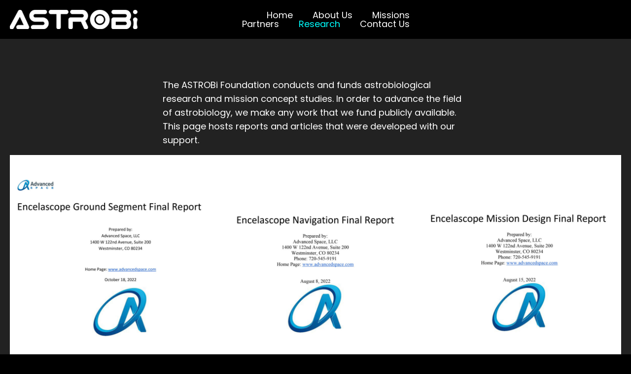

--- FILE ---
content_type: text/html; charset=UTF-8
request_url: https://astrobi.space/research/
body_size: 12213
content:
<!DOCTYPE html>
<html lang="en-US">
<head>
<meta charset="UTF-8" />
<meta name='viewport' content='width=device-width, initial-scale=1.0' />
<meta http-equiv='X-UA-Compatible' content='IE=edge' />
<script>
var gform;gform||(document.addEventListener("gform_main_scripts_loaded",function(){gform.scriptsLoaded=!0}),document.addEventListener("gform/theme/scripts_loaded",function(){gform.themeScriptsLoaded=!0}),window.addEventListener("DOMContentLoaded",function(){gform.domLoaded=!0}),gform={domLoaded:!1,scriptsLoaded:!1,themeScriptsLoaded:!1,isFormEditor:()=>"function"==typeof InitializeEditor,callIfLoaded:function(o){return!(!gform.domLoaded||!gform.scriptsLoaded||!gform.themeScriptsLoaded&&!gform.isFormEditor()||(gform.isFormEditor()&&console.warn("The use of gform.initializeOnLoaded() is deprecated in the form editor context and will be removed in Gravity Forms 3.1."),o(),0))},initializeOnLoaded:function(o){gform.callIfLoaded(o)||(document.addEventListener("gform_main_scripts_loaded",()=>{gform.scriptsLoaded=!0,gform.callIfLoaded(o)}),document.addEventListener("gform/theme/scripts_loaded",()=>{gform.themeScriptsLoaded=!0,gform.callIfLoaded(o)}),window.addEventListener("DOMContentLoaded",()=>{gform.domLoaded=!0,gform.callIfLoaded(o)}))},hooks:{action:{},filter:{}},addAction:function(o,r,e,t){gform.addHook("action",o,r,e,t)},addFilter:function(o,r,e,t){gform.addHook("filter",o,r,e,t)},doAction:function(o){gform.doHook("action",o,arguments)},applyFilters:function(o){return gform.doHook("filter",o,arguments)},removeAction:function(o,r){gform.removeHook("action",o,r)},removeFilter:function(o,r,e){gform.removeHook("filter",o,r,e)},addHook:function(o,r,e,t,n){null==gform.hooks[o][r]&&(gform.hooks[o][r]=[]);var d=gform.hooks[o][r];null==n&&(n=r+"_"+d.length),gform.hooks[o][r].push({tag:n,callable:e,priority:t=null==t?10:t})},doHook:function(r,o,e){var t;if(e=Array.prototype.slice.call(e,1),null!=gform.hooks[r][o]&&((o=gform.hooks[r][o]).sort(function(o,r){return o.priority-r.priority}),o.forEach(function(o){"function"!=typeof(t=o.callable)&&(t=window[t]),"action"==r?t.apply(null,e):e[0]=t.apply(null,e)})),"filter"==r)return e[0]},removeHook:function(o,r,t,n){var e;null!=gform.hooks[o][r]&&(e=(e=gform.hooks[o][r]).filter(function(o,r,e){return!!(null!=n&&n!=o.tag||null!=t&&t!=o.priority)}),gform.hooks[o][r]=e)}});
</script>

<link rel="profile" href="https://gmpg.org/xfn/11" />
<meta name='robots' content='index, follow, max-image-preview:large, max-snippet:-1, max-video-preview:-1' />
	<style>img:is([sizes="auto" i], [sizes^="auto," i]) { contain-intrinsic-size: 3000px 1500px }</style>
	
	<!-- This site is optimized with the Yoast SEO plugin v26.7 - https://yoast.com/wordpress/plugins/seo/ -->
	<title>Research and Mission Studies - The ASTROBi Foundation</title>
	<meta name="description" content="The ASTROBi Foundation conducts and funds astrobiological research and mission concept studies. Get in touch with us today." />
	<link rel="canonical" href="https://astrobi.space/research/" />
	<meta property="og:locale" content="en_US" />
	<meta property="og:type" content="article" />
	<meta property="og:title" content="Research and Mission Studies - The ASTROBi Foundation" />
	<meta property="og:description" content="The ASTROBi Foundation conducts and funds astrobiological research and mission concept studies. Get in touch with us today." />
	<meta property="og:url" content="https://astrobi.space/research/" />
	<meta property="og:site_name" content="ASTROBi Foundation" />
	<meta property="article:modified_time" content="2023-02-14T09:52:10+00:00" />
	<meta property="og:image" content="https://astrobi.space/wp-content/uploads/2022/10/ASTROBi-Ground-Segment-Report-18Oct2022-1-scaled.jpg" />
	<meta name="twitter:card" content="summary_large_image" />
	<meta name="twitter:label1" content="Est. reading time" />
	<meta name="twitter:data1" content="1 minute" />
	<script type="application/ld+json" class="yoast-schema-graph">{"@context":"https://schema.org","@graph":[{"@type":"WebPage","@id":"https://astrobi.space/research/","url":"https://astrobi.space/research/","name":"Research and Mission Studies - The ASTROBi Foundation","isPartOf":{"@id":"https://astrobi.space/#website"},"primaryImageOfPage":{"@id":"https://astrobi.space/research/#primaryimage"},"image":{"@id":"https://astrobi.space/research/#primaryimage"},"thumbnailUrl":"https://astrobi.space/wp-content/uploads/2022/10/ASTROBi-Ground-Segment-Report-18Oct2022-1-scaled.jpg","datePublished":"2022-10-26T06:25:32+00:00","dateModified":"2023-02-14T09:52:10+00:00","description":"The ASTROBi Foundation conducts and funds astrobiological research and mission concept studies. Get in touch with us today.","breadcrumb":{"@id":"https://astrobi.space/research/#breadcrumb"},"inLanguage":"en-US","potentialAction":[{"@type":"ReadAction","target":["https://astrobi.space/research/"]}]},{"@type":"ImageObject","inLanguage":"en-US","@id":"https://astrobi.space/research/#primaryimage","url":"https://astrobi.space/wp-content/uploads/2022/10/ASTROBi-Ground-Segment-Report-18Oct2022-1-scaled.jpg","contentUrl":"https://astrobi.space/wp-content/uploads/2022/10/ASTROBi-Ground-Segment-Report-18Oct2022-1-scaled.jpg"},{"@type":"BreadcrumbList","@id":"https://astrobi.space/research/#breadcrumb","itemListElement":[{"@type":"ListItem","position":1,"name":"Home","item":"https://astrobi.space/"},{"@type":"ListItem","position":2,"name":"Research"}]},{"@type":"WebSite","@id":"https://astrobi.space/#website","url":"https://astrobi.space/","name":"ASTROBi Foundation","description":"Dedicated to advancing the field of astrobiology","potentialAction":[{"@type":"SearchAction","target":{"@type":"EntryPoint","urlTemplate":"https://astrobi.space/?s={search_term_string}"},"query-input":{"@type":"PropertyValueSpecification","valueRequired":true,"valueName":"search_term_string"}}],"inLanguage":"en-US"}]}</script>
	<!-- / Yoast SEO plugin. -->


<link rel='dns-prefetch' href='//fonts.googleapis.com' />
<link href='https://fonts.gstatic.com' crossorigin rel='preconnect' />
<link rel="alternate" type="application/rss+xml" title="ASTROBi Foundation &raquo; Feed" href="https://astrobi.space/feed/" />
<link rel="alternate" type="application/rss+xml" title="ASTROBi Foundation &raquo; Comments Feed" href="https://astrobi.space/comments/feed/" />
<link rel="preload" href="https://astrobi.space/wp-content/plugins/bb-plugin/fonts/fontawesome/5.15.4/webfonts/fa-solid-900.woff2" as="font" type="font/woff2" crossorigin="anonymous">
<link rel="preload" href="https://astrobi.space/wp-content/plugins/bb-plugin/fonts/fontawesome/5.15.4/webfonts/fa-regular-400.woff2" as="font" type="font/woff2" crossorigin="anonymous">
		<style>
			.lazyload,
			.lazyloading {
				max-width: 100%;
			}
		</style>
		<script>
window._wpemojiSettings = {"baseUrl":"https:\/\/s.w.org\/images\/core\/emoji\/16.0.1\/72x72\/","ext":".png","svgUrl":"https:\/\/s.w.org\/images\/core\/emoji\/16.0.1\/svg\/","svgExt":".svg","source":{"concatemoji":"https:\/\/astrobi.space\/wp-includes\/js\/wp-emoji-release.min.js?ver=6.8.3"}};
/*! This file is auto-generated */
!function(s,n){var o,i,e;function c(e){try{var t={supportTests:e,timestamp:(new Date).valueOf()};sessionStorage.setItem(o,JSON.stringify(t))}catch(e){}}function p(e,t,n){e.clearRect(0,0,e.canvas.width,e.canvas.height),e.fillText(t,0,0);var t=new Uint32Array(e.getImageData(0,0,e.canvas.width,e.canvas.height).data),a=(e.clearRect(0,0,e.canvas.width,e.canvas.height),e.fillText(n,0,0),new Uint32Array(e.getImageData(0,0,e.canvas.width,e.canvas.height).data));return t.every(function(e,t){return e===a[t]})}function u(e,t){e.clearRect(0,0,e.canvas.width,e.canvas.height),e.fillText(t,0,0);for(var n=e.getImageData(16,16,1,1),a=0;a<n.data.length;a++)if(0!==n.data[a])return!1;return!0}function f(e,t,n,a){switch(t){case"flag":return n(e,"\ud83c\udff3\ufe0f\u200d\u26a7\ufe0f","\ud83c\udff3\ufe0f\u200b\u26a7\ufe0f")?!1:!n(e,"\ud83c\udde8\ud83c\uddf6","\ud83c\udde8\u200b\ud83c\uddf6")&&!n(e,"\ud83c\udff4\udb40\udc67\udb40\udc62\udb40\udc65\udb40\udc6e\udb40\udc67\udb40\udc7f","\ud83c\udff4\u200b\udb40\udc67\u200b\udb40\udc62\u200b\udb40\udc65\u200b\udb40\udc6e\u200b\udb40\udc67\u200b\udb40\udc7f");case"emoji":return!a(e,"\ud83e\udedf")}return!1}function g(e,t,n,a){var r="undefined"!=typeof WorkerGlobalScope&&self instanceof WorkerGlobalScope?new OffscreenCanvas(300,150):s.createElement("canvas"),o=r.getContext("2d",{willReadFrequently:!0}),i=(o.textBaseline="top",o.font="600 32px Arial",{});return e.forEach(function(e){i[e]=t(o,e,n,a)}),i}function t(e){var t=s.createElement("script");t.src=e,t.defer=!0,s.head.appendChild(t)}"undefined"!=typeof Promise&&(o="wpEmojiSettingsSupports",i=["flag","emoji"],n.supports={everything:!0,everythingExceptFlag:!0},e=new Promise(function(e){s.addEventListener("DOMContentLoaded",e,{once:!0})}),new Promise(function(t){var n=function(){try{var e=JSON.parse(sessionStorage.getItem(o));if("object"==typeof e&&"number"==typeof e.timestamp&&(new Date).valueOf()<e.timestamp+604800&&"object"==typeof e.supportTests)return e.supportTests}catch(e){}return null}();if(!n){if("undefined"!=typeof Worker&&"undefined"!=typeof OffscreenCanvas&&"undefined"!=typeof URL&&URL.createObjectURL&&"undefined"!=typeof Blob)try{var e="postMessage("+g.toString()+"("+[JSON.stringify(i),f.toString(),p.toString(),u.toString()].join(",")+"));",a=new Blob([e],{type:"text/javascript"}),r=new Worker(URL.createObjectURL(a),{name:"wpTestEmojiSupports"});return void(r.onmessage=function(e){c(n=e.data),r.terminate(),t(n)})}catch(e){}c(n=g(i,f,p,u))}t(n)}).then(function(e){for(var t in e)n.supports[t]=e[t],n.supports.everything=n.supports.everything&&n.supports[t],"flag"!==t&&(n.supports.everythingExceptFlag=n.supports.everythingExceptFlag&&n.supports[t]);n.supports.everythingExceptFlag=n.supports.everythingExceptFlag&&!n.supports.flag,n.DOMReady=!1,n.readyCallback=function(){n.DOMReady=!0}}).then(function(){return e}).then(function(){var e;n.supports.everything||(n.readyCallback(),(e=n.source||{}).concatemoji?t(e.concatemoji):e.wpemoji&&e.twemoji&&(t(e.twemoji),t(e.wpemoji)))}))}((window,document),window._wpemojiSettings);
</script>
<style id='wp-emoji-styles-inline-css'>

	img.wp-smiley, img.emoji {
		display: inline !important;
		border: none !important;
		box-shadow: none !important;
		height: 1em !important;
		width: 1em !important;
		margin: 0 0.07em !important;
		vertical-align: -0.1em !important;
		background: none !important;
		padding: 0 !important;
	}
</style>
<link rel='stylesheet' id='wp-block-library-css' href='https://astrobi.space/wp-includes/css/dist/block-library/style.min.css?ver=6.8.3' media='all' />
<style id='wp-block-library-theme-inline-css'>
.wp-block-audio :where(figcaption){color:#555;font-size:13px;text-align:center}.is-dark-theme .wp-block-audio :where(figcaption){color:#ffffffa6}.wp-block-audio{margin:0 0 1em}.wp-block-code{border:1px solid #ccc;border-radius:4px;font-family:Menlo,Consolas,monaco,monospace;padding:.8em 1em}.wp-block-embed :where(figcaption){color:#555;font-size:13px;text-align:center}.is-dark-theme .wp-block-embed :where(figcaption){color:#ffffffa6}.wp-block-embed{margin:0 0 1em}.blocks-gallery-caption{color:#555;font-size:13px;text-align:center}.is-dark-theme .blocks-gallery-caption{color:#ffffffa6}:root :where(.wp-block-image figcaption){color:#555;font-size:13px;text-align:center}.is-dark-theme :root :where(.wp-block-image figcaption){color:#ffffffa6}.wp-block-image{margin:0 0 1em}.wp-block-pullquote{border-bottom:4px solid;border-top:4px solid;color:currentColor;margin-bottom:1.75em}.wp-block-pullquote cite,.wp-block-pullquote footer,.wp-block-pullquote__citation{color:currentColor;font-size:.8125em;font-style:normal;text-transform:uppercase}.wp-block-quote{border-left:.25em solid;margin:0 0 1.75em;padding-left:1em}.wp-block-quote cite,.wp-block-quote footer{color:currentColor;font-size:.8125em;font-style:normal;position:relative}.wp-block-quote:where(.has-text-align-right){border-left:none;border-right:.25em solid;padding-left:0;padding-right:1em}.wp-block-quote:where(.has-text-align-center){border:none;padding-left:0}.wp-block-quote.is-large,.wp-block-quote.is-style-large,.wp-block-quote:where(.is-style-plain){border:none}.wp-block-search .wp-block-search__label{font-weight:700}.wp-block-search__button{border:1px solid #ccc;padding:.375em .625em}:where(.wp-block-group.has-background){padding:1.25em 2.375em}.wp-block-separator.has-css-opacity{opacity:.4}.wp-block-separator{border:none;border-bottom:2px solid;margin-left:auto;margin-right:auto}.wp-block-separator.has-alpha-channel-opacity{opacity:1}.wp-block-separator:not(.is-style-wide):not(.is-style-dots){width:100px}.wp-block-separator.has-background:not(.is-style-dots){border-bottom:none;height:1px}.wp-block-separator.has-background:not(.is-style-wide):not(.is-style-dots){height:2px}.wp-block-table{margin:0 0 1em}.wp-block-table td,.wp-block-table th{word-break:normal}.wp-block-table :where(figcaption){color:#555;font-size:13px;text-align:center}.is-dark-theme .wp-block-table :where(figcaption){color:#ffffffa6}.wp-block-video :where(figcaption){color:#555;font-size:13px;text-align:center}.is-dark-theme .wp-block-video :where(figcaption){color:#ffffffa6}.wp-block-video{margin:0 0 1em}:root :where(.wp-block-template-part.has-background){margin-bottom:0;margin-top:0;padding:1.25em 2.375em}
</style>
<style id='classic-theme-styles-inline-css'>
/*! This file is auto-generated */
.wp-block-button__link{color:#fff;background-color:#32373c;border-radius:9999px;box-shadow:none;text-decoration:none;padding:calc(.667em + 2px) calc(1.333em + 2px);font-size:1.125em}.wp-block-file__button{background:#32373c;color:#fff;text-decoration:none}
</style>
<style id='global-styles-inline-css'>
:root{--wp--preset--aspect-ratio--square: 1;--wp--preset--aspect-ratio--4-3: 4/3;--wp--preset--aspect-ratio--3-4: 3/4;--wp--preset--aspect-ratio--3-2: 3/2;--wp--preset--aspect-ratio--2-3: 2/3;--wp--preset--aspect-ratio--16-9: 16/9;--wp--preset--aspect-ratio--9-16: 9/16;--wp--preset--color--black: #000000;--wp--preset--color--cyan-bluish-gray: #abb8c3;--wp--preset--color--white: #ffffff;--wp--preset--color--pale-pink: #f78da7;--wp--preset--color--vivid-red: #cf2e2e;--wp--preset--color--luminous-vivid-orange: #ff6900;--wp--preset--color--luminous-vivid-amber: #fcb900;--wp--preset--color--light-green-cyan: #7bdcb5;--wp--preset--color--vivid-green-cyan: #00d084;--wp--preset--color--pale-cyan-blue: #8ed1fc;--wp--preset--color--vivid-cyan-blue: #0693e3;--wp--preset--color--vivid-purple: #9b51e0;--wp--preset--color--fl-heading-text: #ffffff;--wp--preset--color--fl-body-bg: #000000;--wp--preset--color--fl-body-text: #ffffff;--wp--preset--color--fl-accent: #afafaf;--wp--preset--color--fl-accent-hover: #00ffff;--wp--preset--color--fl-topbar-bg: #ffffff;--wp--preset--color--fl-topbar-text: #000000;--wp--preset--color--fl-topbar-link: #428bca;--wp--preset--color--fl-topbar-hover: #428bca;--wp--preset--color--fl-header-bg: #ffffff;--wp--preset--color--fl-header-text: #000000;--wp--preset--color--fl-header-link: #428bca;--wp--preset--color--fl-header-hover: #428bca;--wp--preset--color--fl-nav-bg: #ffffff;--wp--preset--color--fl-nav-link: #428bca;--wp--preset--color--fl-nav-hover: #428bca;--wp--preset--color--fl-content-bg: #ffffff;--wp--preset--color--fl-footer-widgets-bg: #ffffff;--wp--preset--color--fl-footer-widgets-text: #000000;--wp--preset--color--fl-footer-widgets-link: #428bca;--wp--preset--color--fl-footer-widgets-hover: #428bca;--wp--preset--color--fl-footer-bg: #ffffff;--wp--preset--color--fl-footer-text: #000000;--wp--preset--color--fl-footer-link: #428bca;--wp--preset--color--fl-footer-hover: #428bca;--wp--preset--gradient--vivid-cyan-blue-to-vivid-purple: linear-gradient(135deg,rgba(6,147,227,1) 0%,rgb(155,81,224) 100%);--wp--preset--gradient--light-green-cyan-to-vivid-green-cyan: linear-gradient(135deg,rgb(122,220,180) 0%,rgb(0,208,130) 100%);--wp--preset--gradient--luminous-vivid-amber-to-luminous-vivid-orange: linear-gradient(135deg,rgba(252,185,0,1) 0%,rgba(255,105,0,1) 100%);--wp--preset--gradient--luminous-vivid-orange-to-vivid-red: linear-gradient(135deg,rgba(255,105,0,1) 0%,rgb(207,46,46) 100%);--wp--preset--gradient--very-light-gray-to-cyan-bluish-gray: linear-gradient(135deg,rgb(238,238,238) 0%,rgb(169,184,195) 100%);--wp--preset--gradient--cool-to-warm-spectrum: linear-gradient(135deg,rgb(74,234,220) 0%,rgb(151,120,209) 20%,rgb(207,42,186) 40%,rgb(238,44,130) 60%,rgb(251,105,98) 80%,rgb(254,248,76) 100%);--wp--preset--gradient--blush-light-purple: linear-gradient(135deg,rgb(255,206,236) 0%,rgb(152,150,240) 100%);--wp--preset--gradient--blush-bordeaux: linear-gradient(135deg,rgb(254,205,165) 0%,rgb(254,45,45) 50%,rgb(107,0,62) 100%);--wp--preset--gradient--luminous-dusk: linear-gradient(135deg,rgb(255,203,112) 0%,rgb(199,81,192) 50%,rgb(65,88,208) 100%);--wp--preset--gradient--pale-ocean: linear-gradient(135deg,rgb(255,245,203) 0%,rgb(182,227,212) 50%,rgb(51,167,181) 100%);--wp--preset--gradient--electric-grass: linear-gradient(135deg,rgb(202,248,128) 0%,rgb(113,206,126) 100%);--wp--preset--gradient--midnight: linear-gradient(135deg,rgb(2,3,129) 0%,rgb(40,116,252) 100%);--wp--preset--font-size--small: 13px;--wp--preset--font-size--medium: 20px;--wp--preset--font-size--large: 36px;--wp--preset--font-size--x-large: 42px;--wp--preset--spacing--20: 0.44rem;--wp--preset--spacing--30: 0.67rem;--wp--preset--spacing--40: 1rem;--wp--preset--spacing--50: 1.5rem;--wp--preset--spacing--60: 2.25rem;--wp--preset--spacing--70: 3.38rem;--wp--preset--spacing--80: 5.06rem;--wp--preset--shadow--natural: 6px 6px 9px rgba(0, 0, 0, 0.2);--wp--preset--shadow--deep: 12px 12px 50px rgba(0, 0, 0, 0.4);--wp--preset--shadow--sharp: 6px 6px 0px rgba(0, 0, 0, 0.2);--wp--preset--shadow--outlined: 6px 6px 0px -3px rgba(255, 255, 255, 1), 6px 6px rgba(0, 0, 0, 1);--wp--preset--shadow--crisp: 6px 6px 0px rgba(0, 0, 0, 1);}:where(.is-layout-flex){gap: 0.5em;}:where(.is-layout-grid){gap: 0.5em;}body .is-layout-flex{display: flex;}.is-layout-flex{flex-wrap: wrap;align-items: center;}.is-layout-flex > :is(*, div){margin: 0;}body .is-layout-grid{display: grid;}.is-layout-grid > :is(*, div){margin: 0;}:where(.wp-block-columns.is-layout-flex){gap: 2em;}:where(.wp-block-columns.is-layout-grid){gap: 2em;}:where(.wp-block-post-template.is-layout-flex){gap: 1.25em;}:where(.wp-block-post-template.is-layout-grid){gap: 1.25em;}.has-black-color{color: var(--wp--preset--color--black) !important;}.has-cyan-bluish-gray-color{color: var(--wp--preset--color--cyan-bluish-gray) !important;}.has-white-color{color: var(--wp--preset--color--white) !important;}.has-pale-pink-color{color: var(--wp--preset--color--pale-pink) !important;}.has-vivid-red-color{color: var(--wp--preset--color--vivid-red) !important;}.has-luminous-vivid-orange-color{color: var(--wp--preset--color--luminous-vivid-orange) !important;}.has-luminous-vivid-amber-color{color: var(--wp--preset--color--luminous-vivid-amber) !important;}.has-light-green-cyan-color{color: var(--wp--preset--color--light-green-cyan) !important;}.has-vivid-green-cyan-color{color: var(--wp--preset--color--vivid-green-cyan) !important;}.has-pale-cyan-blue-color{color: var(--wp--preset--color--pale-cyan-blue) !important;}.has-vivid-cyan-blue-color{color: var(--wp--preset--color--vivid-cyan-blue) !important;}.has-vivid-purple-color{color: var(--wp--preset--color--vivid-purple) !important;}.has-black-background-color{background-color: var(--wp--preset--color--black) !important;}.has-cyan-bluish-gray-background-color{background-color: var(--wp--preset--color--cyan-bluish-gray) !important;}.has-white-background-color{background-color: var(--wp--preset--color--white) !important;}.has-pale-pink-background-color{background-color: var(--wp--preset--color--pale-pink) !important;}.has-vivid-red-background-color{background-color: var(--wp--preset--color--vivid-red) !important;}.has-luminous-vivid-orange-background-color{background-color: var(--wp--preset--color--luminous-vivid-orange) !important;}.has-luminous-vivid-amber-background-color{background-color: var(--wp--preset--color--luminous-vivid-amber) !important;}.has-light-green-cyan-background-color{background-color: var(--wp--preset--color--light-green-cyan) !important;}.has-vivid-green-cyan-background-color{background-color: var(--wp--preset--color--vivid-green-cyan) !important;}.has-pale-cyan-blue-background-color{background-color: var(--wp--preset--color--pale-cyan-blue) !important;}.has-vivid-cyan-blue-background-color{background-color: var(--wp--preset--color--vivid-cyan-blue) !important;}.has-vivid-purple-background-color{background-color: var(--wp--preset--color--vivid-purple) !important;}.has-black-border-color{border-color: var(--wp--preset--color--black) !important;}.has-cyan-bluish-gray-border-color{border-color: var(--wp--preset--color--cyan-bluish-gray) !important;}.has-white-border-color{border-color: var(--wp--preset--color--white) !important;}.has-pale-pink-border-color{border-color: var(--wp--preset--color--pale-pink) !important;}.has-vivid-red-border-color{border-color: var(--wp--preset--color--vivid-red) !important;}.has-luminous-vivid-orange-border-color{border-color: var(--wp--preset--color--luminous-vivid-orange) !important;}.has-luminous-vivid-amber-border-color{border-color: var(--wp--preset--color--luminous-vivid-amber) !important;}.has-light-green-cyan-border-color{border-color: var(--wp--preset--color--light-green-cyan) !important;}.has-vivid-green-cyan-border-color{border-color: var(--wp--preset--color--vivid-green-cyan) !important;}.has-pale-cyan-blue-border-color{border-color: var(--wp--preset--color--pale-cyan-blue) !important;}.has-vivid-cyan-blue-border-color{border-color: var(--wp--preset--color--vivid-cyan-blue) !important;}.has-vivid-purple-border-color{border-color: var(--wp--preset--color--vivid-purple) !important;}.has-vivid-cyan-blue-to-vivid-purple-gradient-background{background: var(--wp--preset--gradient--vivid-cyan-blue-to-vivid-purple) !important;}.has-light-green-cyan-to-vivid-green-cyan-gradient-background{background: var(--wp--preset--gradient--light-green-cyan-to-vivid-green-cyan) !important;}.has-luminous-vivid-amber-to-luminous-vivid-orange-gradient-background{background: var(--wp--preset--gradient--luminous-vivid-amber-to-luminous-vivid-orange) !important;}.has-luminous-vivid-orange-to-vivid-red-gradient-background{background: var(--wp--preset--gradient--luminous-vivid-orange-to-vivid-red) !important;}.has-very-light-gray-to-cyan-bluish-gray-gradient-background{background: var(--wp--preset--gradient--very-light-gray-to-cyan-bluish-gray) !important;}.has-cool-to-warm-spectrum-gradient-background{background: var(--wp--preset--gradient--cool-to-warm-spectrum) !important;}.has-blush-light-purple-gradient-background{background: var(--wp--preset--gradient--blush-light-purple) !important;}.has-blush-bordeaux-gradient-background{background: var(--wp--preset--gradient--blush-bordeaux) !important;}.has-luminous-dusk-gradient-background{background: var(--wp--preset--gradient--luminous-dusk) !important;}.has-pale-ocean-gradient-background{background: var(--wp--preset--gradient--pale-ocean) !important;}.has-electric-grass-gradient-background{background: var(--wp--preset--gradient--electric-grass) !important;}.has-midnight-gradient-background{background: var(--wp--preset--gradient--midnight) !important;}.has-small-font-size{font-size: var(--wp--preset--font-size--small) !important;}.has-medium-font-size{font-size: var(--wp--preset--font-size--medium) !important;}.has-large-font-size{font-size: var(--wp--preset--font-size--large) !important;}.has-x-large-font-size{font-size: var(--wp--preset--font-size--x-large) !important;}
:where(.wp-block-post-template.is-layout-flex){gap: 1.25em;}:where(.wp-block-post-template.is-layout-grid){gap: 1.25em;}
:where(.wp-block-columns.is-layout-flex){gap: 2em;}:where(.wp-block-columns.is-layout-grid){gap: 2em;}
:root :where(.wp-block-pullquote){font-size: 1.5em;line-height: 1.6;}
</style>
<link rel='stylesheet' id='fl-builder-layout-445-css' href='https://astrobi.space/wp-content/uploads/bb-plugin/cache/445-layout.css?ver=fdc547fd733d9a3432cfad87efff41a8' media='all' />
<link rel='stylesheet' id='wp-components-css' href='https://astrobi.space/wp-includes/css/dist/components/style.min.css?ver=6.8.3' media='all' />
<link rel='stylesheet' id='godaddy-styles-css' href='https://astrobi.space/wp-content/mu-plugins/vendor/wpex/godaddy-launch/includes/Dependencies/GoDaddy/Styles/build/latest.css?ver=2.0.2' media='all' />
<link rel='stylesheet' id='font-awesome-5-css' href='https://astrobi.space/wp-content/plugins/bb-plugin/fonts/fontawesome/5.15.4/css/all.min.css?ver=2.8.6.1' media='all' />
<link rel='stylesheet' id='font-awesome-css' href='https://astrobi.space/wp-content/plugins/bb-plugin/fonts/fontawesome/5.15.4/css/v4-shims.min.css?ver=2.8.6.1' media='all' />
<link rel='stylesheet' id='fl-builder-layout-bundle-4bc382214eaf8628bf067d0d5de2d58b-css' href='https://astrobi.space/wp-content/uploads/bb-plugin/cache/4bc382214eaf8628bf067d0d5de2d58b-layout-bundle.css?ver=2.8.6.1-1.4.11.2' media='all' />
<link rel='stylesheet' id='gd-core-css' href='https://astrobi.space/wp-content/plugins/pws-core/public/css/GD-cORe-public.css?ver=4.0.0' media='all' />
<link rel='stylesheet' id='jquery-magnificpopup-css' href='https://astrobi.space/wp-content/plugins/bb-plugin/css/jquery.magnificpopup.min.css?ver=2.8.6.1' media='all' />
<link rel='stylesheet' id='base-4-css' href='https://astrobi.space/wp-content/themes/bb-theme/css/base-4.min.css?ver=1.7.17.1' media='all' />
<link rel='stylesheet' id='fl-automator-skin-css' href='https://astrobi.space/wp-content/uploads/bb-theme/skin-67e24a13dde0b.css?ver=1.7.17.1' media='all' />
<link rel='stylesheet' id='pp-animate-css' href='https://astrobi.space/wp-content/plugins/bbpowerpack/assets/css/animate.min.css?ver=3.5.1' media='all' />
<link rel='stylesheet' id='fl-builder-google-fonts-883d9b9604faa50b8c8ca2d8235a4b10-css' href='//fonts.googleapis.com/css?family=Poppins%3A300%2C400%2C700%7CPlay%3A700&#038;ver=6.8.3' media='all' />
<script src="https://astrobi.space/wp-includes/js/jquery/jquery.min.js?ver=3.7.1" id="jquery-core-js"></script>
<script src="https://astrobi.space/wp-includes/js/jquery/jquery-migrate.min.js?ver=3.4.1" id="jquery-migrate-js"></script>
<script src="https://astrobi.space/wp-content/plugins/pws-core/public/js/GD-cORe-public.js?ver=4.0.0" id="gd-core-js"></script>
<script id="smush-lazy-load-js-before">
var smushLazyLoadOptions = {"autoResizingEnabled":false,"autoResizeOptions":{"precision":5,"skipAutoWidth":true}};
</script>
<script src="https://astrobi.space/wp-content/plugins/wp-smush-pro/app/assets/js/smush-lazy-load.min.js?ver=3.23.1" id="smush-lazy-load-js"></script>
<link rel="https://api.w.org/" href="https://astrobi.space/wp-json/" /><link rel="alternate" title="JSON" type="application/json" href="https://astrobi.space/wp-json/wp/v2/pages/445" /><link rel="EditURI" type="application/rsd+xml" title="RSD" href="https://astrobi.space/xmlrpc.php?rsd" />
<meta name="generator" content="WordPress 6.8.3" />
<link rel='shortlink' href='https://astrobi.space/?p=445' />
<link rel="alternate" title="oEmbed (JSON)" type="application/json+oembed" href="https://astrobi.space/wp-json/oembed/1.0/embed?url=https%3A%2F%2Fastrobi.space%2Fresearch%2F" />
<link rel="alternate" title="oEmbed (XML)" type="text/xml+oembed" href="https://astrobi.space/wp-json/oembed/1.0/embed?url=https%3A%2F%2Fastrobi.space%2Fresearch%2F&#038;format=xml" />
		<script>
			var bb_powerpack = {
				search_term: '',
				version: '2.40.0.2',
				getAjaxUrl: function() { return atob( 'aHR0cHM6Ly9hc3Ryb2JpLnNwYWNlL3dwLWFkbWluL2FkbWluLWFqYXgucGhw' ); },
				callback: function() {}
			};
		</script>
				<script>
			document.documentElement.className = document.documentElement.className.replace('no-js', 'js');
		</script>
		<link rel="icon" href="https://astrobi.space/wp-content/uploads/2022/05/Favicon-1.png" sizes="32x32" />
<link rel="icon" href="https://astrobi.space/wp-content/uploads/2022/05/Favicon-1.png" sizes="192x192" />
<link rel="apple-touch-icon" href="https://astrobi.space/wp-content/uploads/2022/05/Favicon-1.png" />
<meta name="msapplication-TileImage" content="https://astrobi.space/wp-content/uploads/2022/05/Favicon-1.png" />
		<style id="wp-custom-css">
			.page-id-18 div.fl-node-h2803nzm4xsv .pp-heading-content .pp-heading {
    display: block !important;
}

/*-------------------------------
            TYPOGRAPHY 
--------------------------------*/
body p, 
.entry-content p, 
.entry-content ul li,  
.entry-content ul,  
.entry-content a, 
.pp-sub-heading p {

}
a:focus {
    outline: none;
}

/*--------------------------------
            HEADER 
---------------------------------*/
/*---
  Media queries? Y/N
---*/

/*-------------------------------
            NAVIGATION
--------------------------------*/
/*---
  Media queries? Y/N
---*/
.uabb-creative-menu .menu.uabb-creative-menu-horizontal ul.sub-menu > li a span.uabb-menu-toggle {
    float: none;
}

/*--------------------------------
            BUTTONS
----------------------------------*/
/*---
  Media queries? Y/N
---*/
a.button, 
span.fl-button-text, 
span.uabb-button-text.uabb-creative-button-text, 
.gform_button.button, 
a.fl-button {

}

/*----------------------------------
            FOOTER
---------------------------------*/
/*---
  Media queries? Y/N
---*/
footer ul li a {
	display: inline-block;
}

/*------------------------------
            BB MODULES
---------------------------------*/

/*---
  MODULE NAME
  Description of section
  Media queries? Y/N
---*/

/*------------------------------
            PAGE SPECIFIC 
---------------------------------*/

/*---
  PAGE NAME:Contact
  Description of section: Gravity Form
  Media queries? No
---*/
.gform_required_legend{
	display: none;
}
#input_1_1_3_container, #input_1_1_3 {
	margin-bottom: 0px;
}
textarea#input_1_5 {
	padding-left: 20px;
	padding-right: 20px;
}
span.gfield_required span.gfield_required_asterisk{
	color: #ffffff !important;
}

/*---
  PAGE NAME
  Description of section
  Media queries? Y/N
---*/


/*-------------------------------
  	EXTRA LARGE SCREENS ONLY
---------------------------------*/

@media screen and (min-width: 1060px) {
#contact-info-list .uabb-info-list-wrapper.uabb-info-list-top li .uabb-info-list-content {
    margin: 1px 0px 15px;
	}
}

/*-------------------------------
        LARGE SCREENS ONLY
---------------------------------*/

@media screen and (min-width: 769px) {

}

/*-------------------------------
        LAPTOP SCREEN - 1280
---------------------------------*/

@media screen and (max-width: 1280px){ 


}

/*-------------------------------
      IPAD PRO SCREENS - 1024
---------------------------------*/

@media screen and (max-width: 1024px){ 


}

/*--------------------------------
    TABLET SCREENS AND SMALLER
--------------------------------*/

@media screen and (max-width: 768px){ 
.fl-builder-content[data-overlay="1"]:not(.fl-theme-builder-header-sticky) {
  position: relative;
}
.fl-col-small {
  max-width: 100%;
}
.fl-builder-content .fl-module-info-list .uabb-info-list-content-wrapper .uabb-info-list-icon{
	margin-bottom: 5px;
}

.uabb-creative-menu-mobile-toggle.hamburger:focus {
    outline: none;
}
ul#menu-main-1 li a {
    display: inline-block;
}
	#contact-info-list .fl-module-content .uabb-module-content .uabb-info-list-wrapper .uabb-info-list-item .uabb-info-list-content-wrapper .uabb-info-list-content {
		margin: 0 !important;
	}

	
}

@media screen and (min-width: 480px) and (max-width: 768px) {

}

/*-------------------------------
        MOBILE SCREENS ONLY
---------------------------------*/

@media screen and (max-width: 480px) {

}
@media (max-width: 1366px) and (min-width: 360px) {


.fl-node-4035me8xq7ar.fl-row-custom-height > .fl-row-content-wrap {
    min-height: 90vh;
   
    border-bottom: 0.1px solid #00FFFF;
}
}


		</style>
		</head>
<body class="wp-singular page-template-default page page-id-445 wp-theme-bb-theme fl-builder fl-builder-2-8-6-1 fl-themer-1-4-11-2 fl-theme-1-7-17-1 fl-theme-builder-header fl-theme-builder-header-header fl-theme-builder-footer fl-theme-builder-footer-footer fl-framework-base-4 fl-preset-default fl-full-width fl-scroll-to-top fl-search-active" itemscope="itemscope" itemtype="https://schema.org/WebPage">
<a aria-label="Skip to content" class="fl-screen-reader-text" href="#fl-main-content">Skip to content</a><div class="fl-page">
	<header class="fl-builder-content fl-builder-content-116 fl-builder-global-templates-locked" data-post-id="116" data-type="header" data-sticky="0" data-sticky-on="" data-sticky-breakpoint="medium" data-shrink="0" data-overlay="0" data-overlay-bg="transparent" data-shrink-image-height="50px" role="banner" itemscope="itemscope" itemtype="http://schema.org/WPHeader"><div class="fl-row fl-row-full-width fl-row-bg-color fl-node-h7irgujs5e1f fl-row-default-height fl-row-align-center headmain" data-node="h7irgujs5e1f">
	<div class="fl-row-content-wrap">
		<div class="uabb-row-separator uabb-top-row-separator" >
</div>
						<div class="fl-row-content fl-row-fixed-width fl-node-content">
		
<div class="fl-col-group fl-node-gzprtahui130 fl-col-group-equal-height fl-col-group-align-center fl-col-group-custom-width" data-node="gzprtahui130">
			<div id="header-column-1" class="fl-col fl-node-025b7kenoipy fl-col-bg-color fl-col-small fl-col-small-custom-width" data-node="025b7kenoipy">
	<div class="fl-col-content fl-node-content"><div class="fl-module fl-module-photo fl-node-k9wf5sr2nymj" data-node="k9wf5sr2nymj">
	<div class="fl-module-content fl-node-content">
		<div class="fl-photo fl-photo-align-left" itemscope itemtype="https://schema.org/ImageObject">
	<div class="fl-photo-content fl-photo-img-png">
				<a href="https://astrobi.space"  target="_self" itemprop="url">
				<img decoding="async" class="fl-photo-img wp-image-27 size-full" src="https://astrobi.space/wp-content/uploads/2022/05/logo_03.png" alt="ASTROBi Foundation" itemprop="image" height="39" width="259" title="ASTROBi Foundation"  data-no-lazy="1" />
				</a>
					</div>
	</div>
	</div>
</div>
</div>
</div>
			<div id="header-column-2" class="fl-col fl-node-6tyip3mq5kwu fl-col-bg-color fl-col-small-custom-width" data-node="6tyip3mq5kwu">
	<div class="fl-col-content fl-node-content"><div class="fl-module fl-module-uabb-advanced-menu fl-node-du3jnlf5mzea" data-node="du3jnlf5mzea">
	<div class="fl-module-content fl-node-content">
			<div class="uabb-creative-menu
	 uabb-creative-menu-accordion-collapse	uabb-menu-default">
		<div class="uabb-creative-menu-mobile-toggle-container"><div class="uabb-creative-menu-mobile-toggle hamburger" tabindex="0"><div class="uabb-svg-container"><svg title="uabb-menu-toggle" version="1.1" class="hamburger-menu" xmlns="https://www.w3.org/2000/svg" xmlns:xlink="https://www.w3.org/1999/xlink" viewBox="0 0 50 50">
<rect class="uabb-hamburger-menu-top" width="50" height="10"/>
<rect class="uabb-hamburger-menu-middle" y="20" width="50" height="10"/>
<rect class="uabb-hamburger-menu-bottom" y="40" width="50" height="10"/>
</svg>
</div></div></div>			<div class="uabb-clear"></div>
					<ul id="menu-main" class="menu uabb-creative-menu-horizontal uabb-toggle-none"><li id="menu-item-17" class="menu-item menu-item-type-post_type menu-item-object-page menu-item-home uabb-creative-menu uabb-cm-style"><a href="https://astrobi.space/"><span class="menu-item-text">Home</span></a></li>
<li id="menu-item-19" class="menu-item menu-item-type-post_type menu-item-object-page uabb-creative-menu uabb-cm-style"><a href="https://astrobi.space/about-us/"><span class="menu-item-text">About Us</span></a></li>
<li id="menu-item-21" class="menu-item menu-item-type-post_type menu-item-object-page uabb-creative-menu uabb-cm-style"><a href="https://astrobi.space/missions/"><span class="menu-item-text">Missions</span></a></li>
<li id="menu-item-23" class="menu-item menu-item-type-post_type menu-item-object-page uabb-creative-menu uabb-cm-style"><a href="https://astrobi.space/partners/"><span class="menu-item-text">Partners</span></a></li>
<li id="menu-item-463" class="menu-item menu-item-type-post_type menu-item-object-page current-menu-item page_item page-item-445 current_page_item uabb-creative-menu uabb-cm-style"><a href="https://astrobi.space/research/"><span class="menu-item-text">Research</span></a></li>
<li id="menu-item-25" class="menu-item menu-item-type-post_type menu-item-object-page uabb-creative-menu uabb-cm-style"><a href="https://astrobi.space/contact-us/"><span class="menu-item-text">Contact Us</span></a></li>
</ul>	</div>

	<div class="uabb-creative-menu-mobile-toggle-container"><div class="uabb-creative-menu-mobile-toggle hamburger" tabindex="0"><div class="uabb-svg-container"><svg title="uabb-menu-toggle" version="1.1" class="hamburger-menu" xmlns="https://www.w3.org/2000/svg" xmlns:xlink="https://www.w3.org/1999/xlink" viewBox="0 0 50 50">
<rect class="uabb-hamburger-menu-top" width="50" height="10"/>
<rect class="uabb-hamburger-menu-middle" y="20" width="50" height="10"/>
<rect class="uabb-hamburger-menu-bottom" y="40" width="50" height="10"/>
</svg>
</div></div></div>			<div class="uabb-creative-menu
			 uabb-creative-menu-accordion-collapse			off-canvas">
				<div class="uabb-clear"></div>
				<div class="uabb-off-canvas-menu uabb-menu-right"> <div class="uabb-menu-close-btn">×</div>						<ul id="menu-main-1" class="menu uabb-creative-menu-horizontal uabb-toggle-none"><li id="menu-item-17" class="menu-item menu-item-type-post_type menu-item-object-page menu-item-home uabb-creative-menu uabb-cm-style"><a href="https://astrobi.space/"><span class="menu-item-text">Home</span></a></li>
<li id="menu-item-19" class="menu-item menu-item-type-post_type menu-item-object-page uabb-creative-menu uabb-cm-style"><a href="https://astrobi.space/about-us/"><span class="menu-item-text">About Us</span></a></li>
<li id="menu-item-21" class="menu-item menu-item-type-post_type menu-item-object-page uabb-creative-menu uabb-cm-style"><a href="https://astrobi.space/missions/"><span class="menu-item-text">Missions</span></a></li>
<li id="menu-item-23" class="menu-item menu-item-type-post_type menu-item-object-page uabb-creative-menu uabb-cm-style"><a href="https://astrobi.space/partners/"><span class="menu-item-text">Partners</span></a></li>
<li id="menu-item-463" class="menu-item menu-item-type-post_type menu-item-object-page current-menu-item page_item page-item-445 current_page_item uabb-creative-menu uabb-cm-style"><a href="https://astrobi.space/research/"><span class="menu-item-text">Research</span></a></li>
<li id="menu-item-25" class="menu-item menu-item-type-post_type menu-item-object-page uabb-creative-menu uabb-cm-style"><a href="https://astrobi.space/contact-us/"><span class="menu-item-text">Contact Us</span></a></li>
</ul>				</div>
			</div>
				</div>
</div>
</div>
</div>
	</div>
		</div>
	</div>
</div>
</header><div class="uabb-js-breakpoint" style="display: none;"></div>	<div id="fl-main-content" class="fl-page-content" itemprop="mainContentOfPage" role="main">

		
<div class="fl-content-full container">
	<div class="row">
		<div class="fl-content col-md-12">
			<article class="fl-post post-445 page type-page status-publish hentry" id="fl-post-445" itemscope="itemscope" itemtype="https://schema.org/CreativeWork">

			<div class="fl-post-content clearfix" itemprop="text">
		<div class="fl-builder-content fl-builder-content-445 fl-builder-content-primary fl-builder-global-templates-locked" data-post-id="445"><div class="fl-row fl-row-full-width fl-row-bg-color fl-node-jf4owpqv6zl2 fl-row-default-height fl-row-align-center" data-node="jf4owpqv6zl2">
	<div class="fl-row-content-wrap">
		<div class="uabb-row-separator uabb-top-row-separator" >
</div>
						<div class="fl-row-content fl-row-fixed-width fl-node-content">
		
<div class="fl-col-group fl-node-r6m3u59gt1f0" data-node="r6m3u59gt1f0">
			<div class="fl-col fl-node-3tq8ek7rg21x fl-col-bg-color fl-col-has-cols" data-node="3tq8ek7rg21x">
	<div class="fl-col-content fl-node-content">
<div class="fl-col-group fl-node-en3rzy958kct fl-col-group-nested" data-node="en3rzy958kct">
			<div class="fl-col fl-node-3x9ujfkawmqn fl-col-bg-color fl-col-small" data-node="3x9ujfkawmqn">
	<div class="fl-col-content fl-node-content"></div>
</div>
			<div class="fl-col fl-node-rtb6ji13x4ak fl-col-bg-color fl-col-small" data-node="rtb6ji13x4ak">
	<div class="fl-col-content fl-node-content"><div class="fl-module fl-module-rich-text fl-node-hosa6f4lg8e0" data-node="hosa6f4lg8e0">
	<div class="fl-module-content fl-node-content">
		<div class="fl-rich-text">
	<p>The ASTROBi Foundation conducts and funds astrobiological research and mission concept studies. In order to advance the field of astrobiology, we make any work that we fund publicly available. This page hosts reports and articles that were developed with our support.</p>
</div>
	</div>
</div>
</div>
</div>
			<div class="fl-col fl-node-evrdx6m0s4bq fl-col-bg-color fl-col-small" data-node="evrdx6m0s4bq">
	<div class="fl-col-content fl-node-content"></div>
</div>
	</div>
</div>
</div>
	</div>

<div class="fl-col-group fl-node-xfu6ltdqo2ac" data-node="xfu6ltdqo2ac">
			<div class="fl-col fl-node-xab86idzvp9g fl-col-bg-color fl-col-has-cols" data-node="xab86idzvp9g">
	<div class="fl-col-content fl-node-content">
<div class="fl-col-group fl-node-h7rzsmoewtuv fl-col-group-nested" data-node="h7rzsmoewtuv">
			<div class="fl-col fl-node-vurzisygfqeh fl-col-bg-color fl-col-small" data-node="vurzisygfqeh">
	<div class="fl-col-content fl-node-content"><div class="fl-module fl-module-photo fl-node-lko490s61u3t" data-node="lko490s61u3t">
	<div class="fl-module-content fl-node-content">
		<div class="fl-photo fl-photo-align-center" itemscope itemtype="https://schema.org/ImageObject">
	<div class="fl-photo-content fl-photo-img-jpg">
				<a href="https://astrobi.space/wp-content/uploads/2022/10/ASTROBi-Ground-Segment-Report-18Oct2022.pdf"  target="_blank" rel="noopener"  itemprop="url">
				<img fetchpriority="high" decoding="async" class="fl-photo-img wp-image-457 size-full no-lazyload" src="https://astrobi.space/wp-content/uploads/2022/10/ASTROBi-Ground-Segment-Report-18Oct2022-1-scaled.jpg" alt="ASTROBi - Ground Segment Report - 18Oct2022-1" itemprop="image" height="1080" width="852" title="ASTROBi - Ground Segment Report - 18Oct2022-1" srcset="https://astrobi.space/wp-content/uploads/2022/10/ASTROBi-Ground-Segment-Report-18Oct2022-1-scaled.jpg 852w, https://astrobi.space/wp-content/uploads/2022/10/ASTROBi-Ground-Segment-Report-18Oct2022-1-237x300.jpg 237w, https://astrobi.space/wp-content/uploads/2022/10/ASTROBi-Ground-Segment-Report-18Oct2022-1-808x1024.jpg 808w, https://astrobi.space/wp-content/uploads/2022/10/ASTROBi-Ground-Segment-Report-18Oct2022-1-768x973.jpg 768w, https://astrobi.space/wp-content/uploads/2022/10/ASTROBi-Ground-Segment-Report-18Oct2022-1-1212x1536.jpg 1212w, https://astrobi.space/wp-content/uploads/2022/10/ASTROBi-Ground-Segment-Report-18Oct2022-1-1617x2048.jpg 1617w" sizes="(max-width: 852px) 100vw, 852px" />
				</a>
					</div>
	</div>
	</div>
</div>
</div>
</div>
			<div class="fl-col fl-node-wieskhy6x4m0 fl-col-bg-color fl-col-small" data-node="wieskhy6x4m0">
	<div class="fl-col-content fl-node-content"><div class="fl-module fl-module-photo fl-node-72rs4ji10oae" data-node="72rs4ji10oae">
	<div class="fl-module-content fl-node-content">
		<div class="fl-photo fl-photo-align-center" itemscope itemtype="https://schema.org/ImageObject">
	<div class="fl-photo-content fl-photo-img-jpg">
				<a href="https://astrobi.space/wp-content/uploads/2022/10/ASTROBi-Navigation-Report-30Sept2022.pdf"  target="_blank" rel="noopener"  itemprop="url">
				<img decoding="async" class="fl-photo-img wp-image-458 size-full no-lazyload" src="https://astrobi.space/wp-content/uploads/2022/10/ASTROBi-Navigation-Report-30Sept2022-1-scaled.jpg" alt="ASTROBi - Navigation Report - 30Sept2022-1" itemprop="image" height="1080" width="852" title="ASTROBi - Navigation Report - 30Sept2022-1" srcset="https://astrobi.space/wp-content/uploads/2022/10/ASTROBi-Navigation-Report-30Sept2022-1-scaled.jpg 852w, https://astrobi.space/wp-content/uploads/2022/10/ASTROBi-Navigation-Report-30Sept2022-1-237x300.jpg 237w, https://astrobi.space/wp-content/uploads/2022/10/ASTROBi-Navigation-Report-30Sept2022-1-808x1024.jpg 808w, https://astrobi.space/wp-content/uploads/2022/10/ASTROBi-Navigation-Report-30Sept2022-1-768x973.jpg 768w, https://astrobi.space/wp-content/uploads/2022/10/ASTROBi-Navigation-Report-30Sept2022-1-1212x1536.jpg 1212w, https://astrobi.space/wp-content/uploads/2022/10/ASTROBi-Navigation-Report-30Sept2022-1-1617x2048.jpg 1617w" sizes="(max-width: 852px) 100vw, 852px" />
				</a>
					</div>
	</div>
	</div>
</div>
</div>
</div>
			<div class="fl-col fl-node-25pqe1bmfrwx fl-col-bg-color fl-col-small" data-node="25pqe1bmfrwx">
	<div class="fl-col-content fl-node-content"><div class="fl-module fl-module-photo fl-node-520pkvdef6u7" data-node="520pkvdef6u7">
	<div class="fl-module-content fl-node-content">
		<div class="fl-photo fl-photo-align-center" itemscope itemtype="https://schema.org/ImageObject">
	<div class="fl-photo-content fl-photo-img-jpg">
				<a href="https://astrobi.space/wp-content/uploads/2022/10/ASTROBi-Mission-Design-Final-Report-August.pdf"  target="_blank" rel="noopener"  itemprop="url">
				<img decoding="async" class="fl-photo-img wp-image-459 size-full no-lazyload" src="https://astrobi.space/wp-content/uploads/2022/10/ASTROBi-Mission-Design-Final-Report-August-1-scaled.jpg" alt="ASTROBi - Mission Design Final Report - August-1" itemprop="image" height="1080" width="852" title="ASTROBi - Mission Design Final Report - August-1" srcset="https://astrobi.space/wp-content/uploads/2022/10/ASTROBi-Mission-Design-Final-Report-August-1-scaled.jpg 852w, https://astrobi.space/wp-content/uploads/2022/10/ASTROBi-Mission-Design-Final-Report-August-1-237x300.jpg 237w, https://astrobi.space/wp-content/uploads/2022/10/ASTROBi-Mission-Design-Final-Report-August-1-808x1024.jpg 808w, https://astrobi.space/wp-content/uploads/2022/10/ASTROBi-Mission-Design-Final-Report-August-1-768x973.jpg 768w, https://astrobi.space/wp-content/uploads/2022/10/ASTROBi-Mission-Design-Final-Report-August-1-1212x1536.jpg 1212w, https://astrobi.space/wp-content/uploads/2022/10/ASTROBi-Mission-Design-Final-Report-August-1-1617x2048.jpg 1617w" sizes="(max-width: 852px) 100vw, 852px" />
				</a>
					</div>
	</div>
	</div>
</div>
</div>
</div>
	</div>
</div>
</div>
	</div>
		</div>
	</div>
</div>
</div><div class="uabb-js-breakpoint" style="display: none;"></div>	</div><!-- .fl-post-content -->
	
</article>

<!-- .fl-post -->
		</div>
	</div>
</div>


	</div><!-- .fl-page-content -->
	<footer class="fl-builder-content fl-builder-content-162 fl-builder-global-templates-locked" data-post-id="162" data-type="footer" itemscope="itemscope" itemtype="http://schema.org/WPFooter"><div class="fl-row fl-row-full-width fl-row-bg-color fl-node-5y6mcs3j0org fl-row-default-height fl-row-align-center footer-row" data-node="5y6mcs3j0org">
	<div class="fl-row-content-wrap">
		<div class="uabb-row-separator uabb-top-row-separator" >
</div>
						<div class="fl-row-content fl-row-fixed-width fl-node-content">
		
<div class="fl-col-group fl-node-hp5u8ltkigsy fl-col-group-equal-height fl-col-group-align-center fl-col-group-custom-width" data-node="hp5u8ltkigsy">
			<div class="fl-col fl-node-cath32iudypg fl-col-bg-color fl-col-small fl-col-small-custom-width" data-node="cath32iudypg">
	<div class="fl-col-content fl-node-content"><div class="fl-module fl-module-photo fl-node-kmt1jfieydxh" data-node="kmt1jfieydxh">
	<div class="fl-module-content fl-node-content">
		<div class="fl-photo fl-photo-align-left" itemscope itemtype="https://schema.org/ImageObject">
	<div class="fl-photo-content fl-photo-img-png">
				<a href="https://astrobi.space"  target="_self" itemprop="url">
				<img decoding="async" class="fl-photo-img wp-image-27 size-full lazyload" data-src="https://astrobi.space/wp-content/uploads/2022/05/logo_03.png" alt="ASTROBi Foundation" itemprop="image" height="39" width="259" title="ASTROBi Foundation" src="[data-uri]" style="--smush-placeholder-width: 259px; --smush-placeholder-aspect-ratio: 259/39;" />
				</a>
					</div>
	</div>
	</div>
</div>
</div>
</div>
			<div class="fl-col fl-node-9xlapdu4vezo fl-col-bg-color fl-col-small fl-col-small-custom-width" data-node="9xlapdu4vezo">
	<div class="fl-col-content fl-node-content"><div class="fl-module fl-module-menu fl-node-3d1p5fokqwj0" data-node="3d1p5fokqwj0">
	<div class="fl-module-content fl-node-content">
		<div class="fl-menu">
		<div class="fl-clear"></div>
	<nav aria-label="Menu" itemscope="itemscope" itemtype="https://schema.org/SiteNavigationElement"><ul id="menu-main-2" class="menu fl-menu-horizontal fl-toggle-none"><li id="menu-item-17" class="menu-item menu-item-type-post_type menu-item-object-page menu-item-home"><a href="https://astrobi.space/">Home</a></li><li id="menu-item-19" class="menu-item menu-item-type-post_type menu-item-object-page"><a href="https://astrobi.space/about-us/">About Us</a></li><li id="menu-item-21" class="menu-item menu-item-type-post_type menu-item-object-page"><a href="https://astrobi.space/missions/">Missions</a></li><li id="menu-item-23" class="menu-item menu-item-type-post_type menu-item-object-page"><a href="https://astrobi.space/partners/">Partners</a></li><li id="menu-item-463" class="menu-item menu-item-type-post_type menu-item-object-page current-menu-item page_item page-item-445 current_page_item"><a href="https://astrobi.space/research/">Research</a></li><li id="menu-item-25" class="menu-item menu-item-type-post_type menu-item-object-page"><a href="https://astrobi.space/contact-us/">Contact Us</a></li></ul></nav></div>
	</div>
</div>
</div>
</div>
	</div>
		</div>
	</div>
</div>
<div class="fl-row fl-row-full-width fl-row-bg-color fl-node-uhg4lpqvwtx8 fl-row-default-height fl-row-align-center footer-copyright" data-node="uhg4lpqvwtx8">
	<div class="fl-row-content-wrap">
		<div class="uabb-row-separator uabb-top-row-separator" >
</div>
						<div class="fl-row-content fl-row-fixed-width fl-node-content">
		
<div class="fl-col-group fl-node-zs896ad12j0u fl-col-group-equal-height fl-col-group-align-center fl-col-group-custom-width" data-node="zs896ad12j0u">
			<div class="fl-col fl-node-lh34eby051nt fl-col-bg-color fl-col-small fl-col-small-custom-width" data-node="lh34eby051nt">
	<div class="fl-col-content fl-node-content"><div class="fl-module fl-module-rich-text fl-node-cqtx0zv3yfih" data-node="cqtx0zv3yfih">
	<div class="fl-module-content fl-node-content">
		<div class="fl-rich-text">
	<p style="margin: 0; font-size: 14px;">© 2026, ASTROBi Foundation. All Rights Reserved.</p>
</div>
	</div>
</div>
</div>
</div>
			<div class="fl-col fl-node-98m5cl1ztgv6 fl-col-bg-color fl-col-small fl-col-small-custom-width" data-node="98m5cl1ztgv6">
	<div class="fl-col-content fl-node-content"><div class="fl-module fl-module-rich-text fl-node-bgdqlkrj96hi" data-node="bgdqlkrj96hi">
	<div class="fl-module-content fl-node-content">
		<div class="fl-rich-text">
	<p style="margin: 0;"><a href="https://www.godaddy.com/websites/web-design" target="_blank" rel="nofollow noopener"><img decoding="async" src="https://nebula.wsimg.com/aadc63d8e8dbd533470bdc4e350bc4af?AccessKeyId=B7351D786AE96FEF6EBB&amp;disposition=0&amp;alloworigin=1" alt="GoDaddy Web Design" /></a></p>
</div>
	</div>
</div>
</div>
</div>
	</div>
		</div>
	</div>
</div>
</footer><div class="uabb-js-breakpoint" style="display: none;"></div>	</div><!-- .fl-page -->
<script type="speculationrules">
{"prefetch":[{"source":"document","where":{"and":[{"href_matches":"\/*"},{"not":{"href_matches":["\/wp-*.php","\/wp-admin\/*","\/wp-content\/uploads\/*","\/wp-content\/*","\/wp-content\/plugins\/*","\/wp-content\/themes\/bb-theme\/*","\/*\\?(.+)"]}},{"not":{"selector_matches":"a[rel~=\"nofollow\"]"}},{"not":{"selector_matches":".no-prefetch, .no-prefetch a"}}]},"eagerness":"conservative"}]}
</script>
<a href="#" role="button" id="fl-to-top"><span class="sr-only">Scroll To Top</span><i class="fas fa-chevron-up" aria-hidden="true"></i></a><script src="https://astrobi.space/wp-content/uploads/bb-plugin/cache/445-layout.js?ver=79a352b3a134d04b4933905cf227b4b1" id="fl-builder-layout-445-js"></script>
<script src="https://astrobi.space/wp-content/plugins/bb-plugin/js/jquery.imagesloaded.min.js?ver=2.8.6.1" id="imagesloaded-js"></script>
<script src="https://astrobi.space/wp-content/plugins/bb-plugin/js/jquery.ba-throttle-debounce.min.js?ver=2.8.6.1" id="jquery-throttle-js"></script>
<script src="https://astrobi.space/wp-content/uploads/bb-plugin/cache/3b29912f502ebd038aff1194bdd9e1aa-layout-bundle.js?ver=2.8.6.1-1.4.11.2" id="fl-builder-layout-bundle-3b29912f502ebd038aff1194bdd9e1aa-js"></script>
<script src="https://astrobi.space/wp-content/plugins/bb-plugin/js/jquery.magnificpopup.min.js?ver=2.8.6.1" id="jquery-magnificpopup-js"></script>
<script id="fl-automator-js-extra">
var themeopts = {"medium_breakpoint":"1024","mobile_breakpoint":"768","lightbox":"enabled","scrollTopPosition":"800"};
</script>
<script src="https://astrobi.space/wp-content/themes/bb-theme/js/theme.min.js?ver=1.7.17.1" id="fl-automator-js"></script>
		<script>'undefined'=== typeof _trfq || (window._trfq = []);'undefined'=== typeof _trfd && (window._trfd=[]),
                _trfd.push({'tccl.baseHost':'secureserver.net'}),
                _trfd.push({'ap':'wpaas_v2'},
                    {'server':'2ac578164b4e'},
                    {'pod':'c26-prod-p3-us-west-2'},
                                        {'xid':'44676955'},
                    {'wp':'6.8.3'},
                    {'php':'8.2.30'},
                    {'loggedin':'0'},
                    {'cdn':'1'},
                    {'builder':'beaver-builder'},
                    {'theme':'bb-theme'},
                    {'wds':'1'},
                    {'wp_alloptions_count':'267'},
                    {'wp_alloptions_bytes':'72197'},
                    {'gdl_coming_soon_page':'0'}
                    , {'appid':'632656'}                 );
            var trafficScript = document.createElement('script'); trafficScript.src = 'https://img1.wsimg.com/signals/js/clients/scc-c2/scc-c2.min.js'; window.document.head.appendChild(trafficScript);</script>
		<script>window.addEventListener('click', function (elem) { var _elem$target, _elem$target$dataset, _window, _window$_trfq; return (elem === null || elem === void 0 ? void 0 : (_elem$target = elem.target) === null || _elem$target === void 0 ? void 0 : (_elem$target$dataset = _elem$target.dataset) === null || _elem$target$dataset === void 0 ? void 0 : _elem$target$dataset.eid) && ((_window = window) === null || _window === void 0 ? void 0 : (_window$_trfq = _window._trfq) === null || _window$_trfq === void 0 ? void 0 : _window$_trfq.push(["cmdLogEvent", "click", elem.target.dataset.eid]));});</script>
		<script src='https://img1.wsimg.com/traffic-assets/js/tccl-tti.min.js' onload="window.tti.calculateTTI()"></script>
		</body>
</html>


--- FILE ---
content_type: text/css
request_url: https://astrobi.space/wp-content/uploads/bb-plugin/cache/4bc382214eaf8628bf067d0d5de2d58b-layout-bundle.css?ver=2.8.6.1-1.4.11.2
body_size: 9057
content:
.fl-node-h7irgujs5e1f > .fl-row-content-wrap {background-color: #000000;}.fl-node-h7irgujs5e1f .fl-row-content {max-width: 1760px;}@media ( max-width: 769px ) { .fl-node-h7irgujs5e1f.fl-row > .fl-row-content-wrap {padding-top:15px;padding-right:20px;padding-bottom:15px;padding-left:20px;}}.fl-node-025b7kenoipy {width: 35%;}@media(max-width: 1281px) {.fl-builder-content .fl-node-025b7kenoipy {width: 33% !important;max-width: none;-webkit-box-flex: 0 1 auto;-moz-box-flex: 0 1 auto;-webkit-flex: 0 1 auto;-ms-flex: 0 1 auto;flex: 0 1 auto;}}@media(max-width: 769px) {.fl-builder-content .fl-node-025b7kenoipy {width: 80% !important;max-width: none;clear: none;float: left;}.fl-node-025b7kenoipy > .fl-col-content {border-style: none;border-width: 0;background-clip: border-box;border-top-width: 0px;border-right-width: 0px;border-bottom-width: 0px;border-left-width: 0px;}}.fl-node-6tyip3mq5kwu {width: 65%;}@media(max-width: 1281px) {.fl-builder-content .fl-node-6tyip3mq5kwu {width: 34% !important;max-width: none;-webkit-box-flex: 0 1 auto;-moz-box-flex: 0 1 auto;-webkit-flex: 0 1 auto;-ms-flex: 0 1 auto;flex: 0 1 auto;}}@media(max-width: 769px) {.fl-builder-content .fl-node-6tyip3mq5kwu {width: 20% !important;max-width: none;clear: none;float: left;}}img.mfp-img {padding-bottom: 40px !important;}.fl-builder-edit .fl-fill-container img {transition: object-position .5s;}.fl-fill-container :is(.fl-module-content, .fl-photo, .fl-photo-content, img) {height: 100% !important;width: 100% !important;}@media (max-width: 769px) { .fl-photo-content,.fl-photo-img {max-width: 100%;} }.fl-node-k9wf5sr2nymj .fl-photo {text-align: left;}@media(max-width: 1281px) {.fl-node-k9wf5sr2nymj .fl-photo {text-align: left;}}@media(max-width: 769px) {.fl-node-k9wf5sr2nymj .fl-photo {text-align: left;}} .fl-node-k9wf5sr2nymj > .fl-module-content {margin-top:0px;margin-bottom:0px;}@media ( max-width: 769px ) { .fl-node-k9wf5sr2nymj.fl-module > .fl-module-content {margin-top:0px;margin-right:0px;margin-bottom:0px;margin-left:0px;}}.uabb-creative-menu ul,.uabb-creative-menu li {list-style: none !important;margin: 0;padding: 0;}.uabb-creative-menu .menu:before,.uabb-creative-menu .menu:after {content: '';display: table;clear: both;}.uabb-creative-menu .menu {position: relative;padding-left: 0;}.uabb-creative-menu li {position: relative;}.uabb-creative-menu a {display: block;line-height: 1;text-decoration: none;}.uabb-creative-menu .menu a {box-shadow: none;}.uabb-creative-menu a:hover {text-decoration: none;}.uabb-creative-menu .sub-menu {min-width: 220px;margin: 0;}.uabb-creative-menu-horizontal {font-size: 0;}.uabb-creative-menu-horizontal li,.uabb-creative-menu-horizontal > li {font-size: medium;}.uabb-creative-menu-horizontal > li > .uabb-has-submenu-container > a > span.menu-item-text {display: inline-block;}.fl-module[data-node] .uabb-creative-menu .uabb-creative-menu-expanded .sub-menu {background-color: transparent;-webkit-box-shadow: none;-ms-box-shadow: none;box-shadow: none;}.uabb-creative-menu .uabb-has-submenu:focus,.uabb-creative-menu .uabb-has-submenu .sub-menu:focus,.uabb-creative-menu .uabb-has-submenu-container:focus {outline: 0;}.uabb-creative-menu .uabb-has-submenu-container {position: relative;}.uabb-creative-menu .uabb-creative-menu-accordion .uabb-has-submenu > .sub-menu {display: none;}.uabb-creative-menu .uabb-menu-toggle {cursor: pointer;}.uabb-creative-menu .uabb-toggle-arrows .uabb-menu-toggle:before,.uabb-creative-menu .uabb-toggle-none .uabb-menu-toggle:before {border-color: #333;}.uabb-creative-menu .uabb-menu-expanded .uabb-menu-toggle {display: none;}ul.uabb-creative-menu-horizontal li.mega-menu {position: static;}ul.uabb-creative-menu-horizontal li.mega-menu > ul.sub-menu {top: inherit !important;left: 0 !important;right: 0 !important;width: 100%;}ul.uabb-creative-menu-horizontal li.mega-menu.uabb-has-submenu:hover > ul.sub-menu,ul.uabb-creative-menu-horizontal li.mega-menu.uabb-has-submenu.focus > ul.sub-menu {display: flex !important;}ul.uabb-creative-menu-horizontal li.mega-menu > ul.sub-menu li {border-color: transparent;}ul.uabb-creative-menu-horizontal li.mega-menu > ul.sub-menu > li {width: 100%;}ul.uabb-creative-menu-horizontal li.mega-menu > ul.sub-menu > li > .uabb-has-submenu-container a {font-weight: bold;}ul.uabb-creative-menu-horizontal li.mega-menu > ul.sub-menu > li > .uabb-has-submenu-container a:hover {background: transparent;}ul.uabb-creative-menu-horizontal li.mega-menu > ul.sub-menu .uabb-menu-toggle {display: none;}ul.uabb-creative-menu-horizontal li.mega-menu > ul.sub-menu ul.sub-menu {background: transparent;-webkit-box-shadow: none;-ms-box-shadow: none;box-shadow: none;display: block;min-width: 0;opacity: 1;padding: 0;position: static;visibility: visible;}.uabb-creative-menu-mobile-toggle {position: relative;padding: 8px;background-color: transparent;border: none;color: #333;border-radius: 0;cursor: pointer;display: inline-block;z-index: 5;}.uabb-creative-menu-mobile-toggle.text {width: auto;text-align: center;}.uabb-creative-menu-mobile-toggle.hamburger .uabb-creative-menu-mobile-toggle-label,.uabb-creative-menu-mobile-toggle.hamburger-label .uabb-creative-menu-mobile-toggle-label {display: inline-block;margin-left: 10px;vertical-align: middle;}.uabb-creative-menu-mobile-toggle.hamburger .uabb-svg-container,.uabb-creative-menu-mobile-toggle.hamburger-label .uabb-svg-container {display: inline-block;position: relative;width: 1.4em;height: 1.4em;vertical-align: middle;}.uabb-creative-menu-mobile-toggle.hamburger .hamburger-menu,.uabb-creative-menu-mobile-toggle.hamburger-label .hamburger-menu {position: absolute;top: 0;left: 0;right: 0;bottom: 0;}.uabb-creative-menu-mobile-toggle.hamburger .hamburger-menu rect,.uabb-creative-menu-mobile-toggle.hamburger-label .hamburger-menu rect {fill: currentColor;}.uabb-creative-menu.off-canvas .uabb-off-canvas-menu .uabb-menu-close-btn {width: 20px;height: 10px;position: absolute;right: 20px;top: 20px;cursor: pointer;display: block;z-index: 99;}.uabb-creative-menu-mobile-toggle:focus{outline: thin dotted;}.uabb-creative-menu .uabb-menu-overlay {position: fixed;width: 100%;height: 100%;top: 0;left: 0;background: rgba(0,0,0,0.8);z-index: 99999;overflow-y: auto;overflow-x: hidden;}.uabb-creative-menu .uabb-menu-overlay > ul.menu {text-align: center;position: relative;top: 50%;width: 40%;height: 60%;margin: 0 auto;-webkit-transform: translateY(-50%);transform: translateY(-50%);}.uabb-creative-menu .uabb-overlay-fade {opacity: 0;visibility: hidden;-webkit-transition: opacity 0.5s, visibility 0s 0.5s;transition: opacity 0.5s, visibility 0s 0.5s;}.uabb-creative-menu.menu-open .uabb-overlay-fade {opacity: 1;visibility: visible;-webkit-transition: opacity 0.5s;transition: opacity 0.5s;}.uabb-creative-menu .uabb-overlay-slide-down {visibility: hidden;-webkit-transform: translateY(-100%);transform: translateY(-100%);-webkit-transition: -webkit-transform 0.4s ease-in-out, visibility 0s 0.4s;transition: transform 0.4s ease-in-out, visibility 0s 0.4s;}.uabb-creative-menu.menu-open .uabb-overlay-slide-down {visibility: visible;-webkit-transform: translateY(0%);transform: translateY(0%);-webkit-transition: -webkit-transform 0.4s ease-in-out;transition: transform 0.4s ease-in-out;}.uabb-creative-menu .uabb-overlay-scale {visibility: hidden;opacity: 0;-webkit-transform: scale(0.9);transform: scale(0.9);-webkit-transition: -webkit-transform 0.2s, opacity 0.2s, visibility 0s 0.2s;transition: transform 0.2s, opacity 0.2s, visibility 0s 0.2s;}.uabb-creative-menu.menu-open .uabb-overlay-scale {visibility: visible;opacity: 1;-webkit-transform: scale(1);transform: scale(1);-webkit-transition: -webkit-transform 0.4s, opacity 0.4s;transition: transform 0.4s, opacity 0.4s;}.uabb-creative-menu .uabb-overlay-door {visibility: hidden;width: 0;left: 50%;-webkit-transform: translateX(-50%);transform: translateX(-50%);-webkit-transition: width 0.5s 0.3s, visibility 0s 0.8s;transition: width 0.5s 0.3s, visibility 0s 0.8s;}.uabb-creative-menu.menu-open .uabb-overlay-door {visibility: visible;width: 100%;-webkit-transition: width 0.5s;transition: width 0.5s;}.uabb-creative-menu .uabb-overlay-door > ul.menu {left: 0;right: 0;transform: translateY(-50%);}.uabb-creative-menu .uabb-overlay-door > ul,.uabb-creative-menu .uabb-overlay-door .uabb-menu-close-btn {opacity: 0;-webkit-transition: opacity 0.3s 0.5s;transition: opacity 0.3s 0.5s;}.uabb-creative-menu.menu-open .uabb-overlay-door > ul,.uabb-creative-menu.menu-open .uabb-overlay-door .uabb-menu-close-btn {opacity: 1;-webkit-transition-delay: 0.5s;transition-delay: 0.5s;}.uabb-creative-menu.menu-close .uabb-overlay-door > ul,.uabb-creative-menu.menu-close .uabb-overlay-door .uabb-menu-close-btn {-webkit-transition-delay: 0s;transition-delay: 0s;}.uabb-creative-menu .uabb-menu-overlay .uabb-toggle-arrows .uabb-has-submenu-container a > span {padding-right: 0 !important;}.uabb-creative-menu .uabb-menu-overlay .uabb-menu-close-btn {position: absolute;display: block;width: 55px;height: 45px;right: 40px;top: 40px;overflow: hidden;border: none;outline: none;z-index: 100;font-size: 30px;cursor: pointer;background-color: transparent;-webkit-touch-callout: none;-webkit-user-select: none;-khtml-user-select: none;-moz-user-select: none;-ms-user-select: none;user-select: none;-webkit-transition: background-color 0.3s;transition: background-color 0.3s;}.uabb-creative-menu .uabb-menu-overlay .uabb-menu-close-btn:before,.uabb-creative-menu .uabb-menu-overlay .uabb-menu-close-btn:after {content: '';position: absolute;left: 50%;width: 2px;height: 40px;background-color: #ffffff;-webkit-transition: -webkit-transform 0.3s;transition: transform 0.3s;-webkit-transform: translateY(0) rotate(45deg);transform: translateY(0) rotate(45deg);}.uabb-creative-menu .uabb-menu-overlay .uabb-menu-close-btn:after {-webkit-transform: translateY(0) rotate(-45deg);transform: translateY(0) rotate(-45deg);}.uabb-creative-menu .uabb-off-canvas-menu .menu {margin-top: 40px;}.uabb-creative-menu.off-canvas .uabb-clear {position: fixed;top: 0;left: 0;width: 100%;height: 100%;z-index: 99998;background: rgba(0,0,0,0.0);visibility: hidden;opacity: 0;-webkit-transition: all 0.5s ease-in-out;transition: all 0.5s ease-in-out;}.uabb-creative-menu .uabb-off-canvas-menu.uabb-menu-left {position: fixed;top: 0;left: 0;transform: translate3d(-320px, 0px, 0px);}.uabb-creative-menu .uabb-off-canvas-menu.uabb-menu-right {position: fixed;top: 0;right: 0;transform: translate3d(320px, 0px, 0px);}.uabb-creative-menu .uabb-off-canvas-menu {z-index: 99999;width: 300px;height: 100%;background: rgb(55, 58, 71);padding: 60px 20px;-webkit-transition: all 0.8s;transition: transform 0.8s ease;overflow-y: auto;overflow-x: hidden;-webkit-overflow-scrolling: touch;-ms-overflow-style: -ms-autohiding-scrollbar;perspective: 1000;backface-visibility: hidden;}.menu-open.uabb-creative-menu .uabb-off-canvas-menu.uabb-menu-left {transform: translate3d(0px, 0px, 0px);transition: transform 0.8s ease;}.menu-open.uabb-creative-menu .uabb-off-canvas-menu.uabb-menu-right {transform: translate3d(0px, 0px, 0px);transition: transform 0.8s ease;}.uabb-creative-menu.off-canvas.menu-open .uabb-clear {visibility: visible;opacity: 1;}@media ( max-width: 992px ) {.uabb-creative-menu .uabb-menu-overlay .uabb-menu-close-btn {right: 20px;top: 20px;}}.theme-twentytwentyone .uabb-creative-menu button.sub-menu-toggle {display: none;}.fl-node-du3jnlf5mzea .uabb-creative-menu.off-canvas .menu > li > a,.fl-node-du3jnlf5mzea .uabb-creative-menu.off-canvas .menu > li > .uabb-has-submenu-container > a {padding-top:0px;padding-bottom:0px;padding-left:0px;padding-right:0px;}.fl-node-du3jnlf5mzea .uabb-creative-menu .menu {text-align: right;}.uabb-creative-menu-expanded ul.sub-menu li a,.uabb-creative-menu-accordion ul.sub-menu li a,.uabb-creative-menu-accordion ul.sub-menu li .uabb-has-submenu-container a,.uabb-creative-menu-expanded ul.sub-menu li .uabb-has-submenu-container a {text-indent: 20px;direction: rtl;}.uabb-creative-menu-expanded ul.sub-menu li li a,.uabb-creative-menu-accordion ul.sub-menu li li a,.uabb-creative-menu-accordion ul.sub-menu li li .uabb-has-submenu-container a,.uabb-creative-menu-expanded ul.sub-menu li li .uabb-has-submenu-container a {text-indent: 30px;direction: rtl;}.uabb-creative-menu-expanded ul.sub-menu li li li a,.uabb-creative-menu-accordion ul.sub-menu li li li a,.uabb-creative-menu-accordion ul.sub-menu li li li .uabb-has-submenu-container a,.uabb-creative-menu-expanded ul.sub-menu li li li .uabb-has-submenu-container a {text-indent: 40px;direction: rtl;}.uabb-creative-menu-expanded ul.sub-menu li li li li a,.uabb-creative-menu-accordion ul.sub-menu li li li li a,.uabb-creative-menu-accordion ul.sub-menu li li li li .uabb-has-submenu-container a,.uabb-creative-menu-expanded ul.sub-menu li li li li .uabb-has-submenu-container a {text-indent: 50px;direction: rtl;}.fl-node-du3jnlf5mzea .uabb-creative-menu .menu.uabb-creative-menu-horizontal > li > a span.uabb-menu-toggle,.fl-node-du3jnlf5mzea .uabb-creative-menu .menu.uabb-creative-menu-horizontal > li > .uabb-has-submenu-container a span.uabb-menu-toggle {padding-left: 10px;float: right;}.fl-node-du3jnlf5mzea .uabb-creative-menu .menu.uabb-creative-menu-horizontal .uabb-menu-toggle {padding-left: 10px;float: right;}.fl-node-du3jnlf5mzea .uabb-creative-menu .menu > li {margin-top:0px;margin-bottom:0px;margin-left:20px;margin-right:20px;}.fl-node-du3jnlf5mzea .uabb-creative-menu-mobile-toggle.text:hover .uabb-creative-menu-mobile-toggle-label,.fl-node-du3jnlf5mzea .uabb-creative-menu-mobile-toggle.hamburger-label:hover .uabb-svg-container .uabb-creative-menu-mobile-toggle-label,.fl-node-du3jnlf5mzea .uabb-creative-menu-mobile-toggle.hamburger:hover .uabb-svg-container {}.fl-node-du3jnlf5mzea .uabb-creative-menu-mobile-toggle.text,.fl-node-du3jnlf5mzea .uabb-creative-menu-mobile-toggle.hamburger-label,.fl-node-du3jnlf5mzea .uabb-creative-menu-mobile-toggle.hamburger {}.fl-node-du3jnlf5mzea .uabb-creative-menu-mobile-toggle.text:hover,.fl-node-du3jnlf5mzea .uabb-creative-menu-mobile-toggle.hamburger-label:hover,.fl-node-du3jnlf5mzea .uabb-creative-menu-mobile-toggle.hamburger:hover {}.fl-node-du3jnlf5mzea .menu .uabb-has-submenu .sub-menu {display: none;}.fl-node-du3jnlf5mzea .uabb-creative-menu li:first-child {border-top: none;}@media only screen and ( max-width: 769px ) {.fl-node-du3jnlf5mzea .uabb-creative-menu .menu {margin-top: 20px;}.fl-node-du3jnlf5mzea .uabb-creative-menu .uabb-off-canvas-menu .uabb-menu-close-btn,.fl-node-du3jnlf5mzea .uabb-creative-menu .uabb-menu-overlay .uabb-menu-close-btn {display: block;}.fl-node-du3jnlf5mzea .uabb-creative-menu .menu {text-align: center;}.fl-node-du3jnlf5mzea .uabb-creative-menu .menu > li {margin-left: 0 !important;margin-right: 0 !important;}.fl-node-du3jnlf5mzea .uabb-creative-menu .menu > li > a span.uabb-menu-toggle,.fl-node-du3jnlf5mzea .uabb-creative-menu .menu > li > .uabb-has-submenu-container a span.menu-item-text > span.uabb-menu-toggle {padding-left: 10px;float: right;}.fl-node-du3jnlf5mzea .uabb-creative-menu .menu .uabb-menu-toggle {padding-left: 10px;float: right;}}@media only screen and ( min-width: 770px ) {.fl-node-du3jnlf5mzea .menu > li {display: inline-block;}.fl-node-du3jnlf5mzea .menu li {border-left: none;border-top: none;}.fl-node-du3jnlf5mzea .menu li li {border-top: none;border-left: none;}.fl-node-du3jnlf5mzea .menu .uabb-has-submenu .sub-menu {position: absolute;top: 100%;left: 0;z-index: 16;visibility: hidden;opacity: 0;text-align:left;transition: all 300ms ease-in;}.fl-node-du3jnlf5mzea .uabb-has-submenu .uabb-has-submenu .sub-menu {top:0;left: 100%;}.fl-node-du3jnlf5mzea .uabb-creative-menu .uabb-has-submenu:hover > .sub-menu,.fl-node-du3jnlf5mzea .uabb-creative-menu .uabb-has-submenu:focus > .sub-menu {visibility: visible;opacity: 1;display: block;}.fl-node-du3jnlf5mzea .uabb-creative-menu .uabb-has-submenu:focus-within > .sub-menu {visibility: visible;opacity: 1;display: block;}.fl-node-du3jnlf5mzea .menu .uabb-has-submenu.uabb-menu-submenu-right .sub-menu {top: 100%;left: inherit;right: 0;}.fl-node-du3jnlf5mzea .menu .uabb-has-submenu .uabb-has-submenu.uabb-menu-submenu-right .sub-menu {top: 0;left: inherit;right: 100%;}.fl-node-du3jnlf5mzea .uabb-creative-menu .uabb-has-submenu-container a span.menu-item-text {color: #ffffff;}.fl-node-du3jnlf5mzea .uabb-creative-menu .uabb-menu-toggle {display: none;}.fl-node-du3jnlf5mzea .uabb-creative-menu-mobile-toggle {display: none;}}.fl-node-du3jnlf5mzea .uabb-creative-menu.uabb-menu-default .menu > li > a,.fl-node-du3jnlf5mzea .uabb-creative-menu.uabb-menu-default .menu > li > .uabb-has-submenu-container > a {padding-top:0px;padding-bottom:0px;padding-left:0px;padding-right:0px;}.fl-node-du3jnlf5mzea .uabb-creative-menu .menu > li > a,.fl-node-du3jnlf5mzea .uabb-creative-menu .menu > li > .uabb-has-submenu-container > a {}.fl-node-du3jnlf5mzea .uabb-creative-menu .menu > li > a,.fl-node-du3jnlf5mzea .uabb-creative-menu .menu > li > .uabb-has-submenu-container > a {}.fl-node-du3jnlf5mzea .fl-module-content .uabb-creative-menu .menu > li > a span.menu-item-text,.fl-node-du3jnlf5mzea .fl-module-content .uabb-creative-menu .menu > li > .uabb-has-submenu-container > a span.menu-item-text {width: 100%;color:#ffffff;}.fl-node-du3jnlf5mzea .uabb-creative-menu .uabb-toggle-arrows .uabb-menu-toggle:before,.fl-node-du3jnlf5mzea .uabb-creative-menu .uabb-toggle-none .uabb-menu-toggle:before {color: #ffffff;}.fl-node-du3jnlf5mzea .uabb-creative-menu .uabb-toggle-arrows li:hover .uabb-menu-toggle:before,.fl-node-du3jnlf5mzea .uabb-creative-menu .uabb-toggle-arrows .uabb-creative-menu.current-menu-item .uabb-menu-toggle:before,.fl-node-du3jnlf5mzea .uabb-creative-menu .uabb-toggle-arrows .uabb-creative-menu.current-menu-ancestor .uabb-menu-toggle:before,.fl-node-du3jnlf5mzea .uabb-creative-menu .uabb-toggle-none li:hover .uabb-menu-toggle:before {color: #00ffff;}.fl-node-du3jnlf5mzea .uabb-creative-menu .menu > li > a:hover,.fl-node-du3jnlf5mzea .uabb-creative-menu .menu > li > a:focus,.fl-node-du3jnlf5mzea .uabb-creative-menu .menu > li:hover > .uabb-has-submenu-container > a,.fl-node-du3jnlf5mzea .uabb-creative-menu .menu > li:focus > .uabb-has-submenu-container > a,.fl-node-du3jnlf5mzea .uabb-creative-menu .menu > li.current-menu-item > a,.fl-node-du3jnlf5mzea .uabb-creative-menu .menu > li.current-menu-item > a,.fl-node-du3jnlf5mzea .uabb-creative-menu .menu > li.current-menu-ancestor > .uabb-has-submenu-container > a,.fl-node-du3jnlf5mzea .uabb-creative-menu .menu > li.current-menu-item > .uabb-has-submenu-container > a {}.fl-node-du3jnlf5mzea .uabb-creative-menu .sub-menu > li.current-menu-item > a,.fl-node-du3jnlf5mzea .uabb-creative-menu .sub-menu > li.current-menu-item > .uabb-has-submenu-container > a,.fl-node-du3jnlf5mzea .uabb-creative-menu .sub-menu > li.current-menu-ancestor > a,.fl-node-du3jnlf5mzea .uabb-creative-menu .sub-menu > li.current-menu-ancestor > .uabb-has-submenu-container > a {background-color: #f5f5f5;}.fl-node-du3jnlf5mzea .uabb-creative-menu .menu > li > a:hover span.menu-item-text,.fl-node-du3jnlf5mzea .uabb-creative-menu .menu > li > a:focus span.menu-item-text,.fl-node-du3jnlf5mzea .uabb-creative-menu .menu > li:hover > .uabb-has-submenu-container > a span.menu-item-text,.fl-node-du3jnlf5mzea .uabb-creative-menu .menu > li:focus > .uabb-has-submenu-container > a span.menu-item-text,.fl-node-du3jnlf5mzea .uabb-creative-menu .menu > li.current-menu-item > a span.menu-item-text,.fl-node-du3jnlf5mzea .uabb-creative-menu .menu > li.current-menu-item > .uabb-has-submenu-container > a span.menu-item-text,.fl-node-du3jnlf5mzea .uabb-creative-menu .menu > li.focus > .uabb-has-submenu-container > a span.menu-item-text,.fl-node-du3jnlf5mzea .uabb-creative-menu .menu > li.focus > a span.menu-item-text,.fl-node-du3jnlf5mzea .uabb-creative-menu .menu > li.current-menu-ancestor > .uabb-has-submenu-container > a span.menu-item-text,.fl-node-du3jnlf5mzea .uabb-creative-menu .menu > li.current-menu-ancestor > .uabb-has-submenu-container > a span.menu-item-text > i {color:#00ffff;}.fl-node-du3jnlf5mzea .uabb-creative-menu .sub-menu > li.current-menu-item > a span.menu-item-text,.fl-node-du3jnlf5mzea .uabb-creative-menu .sub-menu > li.current-menu-item > .uabb-has-submenu-container > a span.menu-item-text,.fl-node-du3jnlf5mzea .uabb-creative-menu .sub-menu > li.current-menu-item > a span.menu-item-text > i,.fl-node-du3jnlf5mzea .uabb-creative-menu .sub-menu > li.current-menu-item > .uabb-has-submenu-container > a span.menu-item-text > i,.fl-node-du3jnlf5mzea .uabb-creative-menu .sub-menu > li.current-menu-ancestor > a span.menu-item-text,.fl-node-du3jnlf5mzea .uabb-creative-menu .sub-menu > li.current-menu-ancestor > .uabb-has-submenu-container > a span.menu-item-text,.fl-node-du3jnlf5mzea .uabb-creative-menu .sub-menu > li.current-menu-ancestor > a span.menu-item-text > i,.fl-node-du3jnlf5mzea .uabb-creative-menu .sub-menu > li.current-menu-ancestor > .uabb-has-submenu-container > a span.menu-item-text > i {}.fl-node-du3jnlf5mzea .uabb-creative-menu .uabb-toggle-arrows .uabb-has-submenu-container:hover > .uabb-menu-toggle:before,.fl-node-du3jnlf5mzea .uabb-creative-menu .uabb-toggle-arrows .uabb-has-submenu-container.focus > .uabb-menu-toggle:before,.fl-node-du3jnlf5mzea .uabb-creative-menu .uabb-toggle-arrows li.current-menu-item >.uabb-has-submenu-container > .uabb-menu-toggle:before,.fl-node-du3jnlf5mzea .uabb-creative-menu .uabb-toggle-none .uabb-has-submenu-container:hover > .uabb-menu-toggle:before,.fl-node-du3jnlf5mzea .uabb-creative-menu .uabb-toggle-none .uabb-has-submenu-container.focus > .uabb-menu-toggle:before,.fl-node-du3jnlf5mzea .uabb-creative-menu .uabb-toggle-none li.current-menu-item >.uabb-has-submenu-container > .uabb-menu-toggle:before {color: #00ffff;}.fl-node-du3jnlf5mzea .uabb-creative-menu .sub-menu > li > a,.fl-node-du3jnlf5mzea .uabb-creative-menu .sub-menu > li > .uabb-has-submenu-container > a {padding-top: 15px;padding-bottom: 15px;padding-left: 15px;padding-right: 15px;background-color: #edecec;}.fl-node-du3jnlf5mzea .uabb-creative-menu:not(.off-canvas):not(.full-screen):not(.menu-item) .uabb-creative-menu .sub-menu {min-width: 220px;}.fl-node-du3jnlf5mzea .uabb-creative-menu .sub-menu > li.uabb-creative-menu > a > span,.fl-node-du3jnlf5mzea .uabb-creative-menu .sub-menu > li > .uabb-has-submenu-container > a > span {color: #333333;}.fl-node-du3jnlf5mzea .uabb-creative-menu .sub-menu > li {border-bottom-style: solid;border-bottom-width: 1px;border-bottom-color: #e3e2e3;}.fl-node-du3jnlf5mzea .uabb-creative-menu .sub-menu > li:last-child {border-bottom: none;}.fl-node-du3jnlf5mzea .uabb-creative-menu ul.sub-menu > li.uabb-creative-menu.uabb-has-submenu li:first-child,.fl-node-du3jnlf5mzea .uabb-creative-menu ul.sub-menu > li.uabb-creative-menu.uabb-has-submenu li li:first-child {border-top: none;}.fl-node-du3jnlf5mzea .uabb-creative-menu .sub-menu > li.uabb-active > .sub-menu > li:first-child,.fl-node-du3jnlf5mzea .uabb-creative-menu .menu.uabb-creative-menu-expanded .sub-menu > li > .sub-menu > li:first-child {border-top-style: solid;border-top-width: 1px;border-top-color: #e3e2e3;}.fl-node-du3jnlf5mzea .uabb-creative-menu .sub-menu {-webkit-box-shadow: 2px 2px 4px 1px rgba(0,0,0,0.3);-moz-box-shadow: 2px 2px 4px 1px rgba(0,0,0,0.3);-o-box-shadow: 2px 2px 4px 1px rgba(0,0,0,0.3);box-shadow: 2px 2px 4px 1px rgba(0,0,0,0.3);}.fl-node-du3jnlf5mzea .uabb-creative-menu .sub-menu > li:last-child > a,.fl-node-du3jnlf5mzea .uabb-creative-menu .sub-menu > li:last-child > .uabb-has-submenu-container > a {border: 0;}.fl-node-du3jnlf5mzea .uabb-creative-menu ul.sub-menu > li.menu-item.uabb-creative-menu > a:hover span.menu-item-text,.fl-node-du3jnlf5mzea .uabb-creative-menu ul.sub-menu > li.menu-item.uabb-creative-menu > a:focus span.menu-item-text,.fl-node-du3jnlf5mzea .uabb-creative-menu ul.sub-menu > li.menu-item.uabb-creative-menu > .uabb-has-submenu-container > a:hover span.menu-item-text,.fl-node-du3jnlf5mzea .uabb-creative-menu ul.sub-menu > li.menu-item.uabb-creative-menu > .uabb-has-submenu-container > a:focus span.menu-item-text {color: ;}.fl-node-du3jnlf5mzea .uabb-creative-menu .sub-menu > li > a:hover,.fl-node-du3jnlf5mzea .uabb-creative-menu .sub-menu > li > a:focus,.fl-node-du3jnlf5mzea .uabb-creative-menu .sub-menu > li > .uabb-has-submenu-container > a:hover,.fl-node-du3jnlf5mzea .uabb-creative-menu .sub-menu > li > .uabb-has-submenu-container > a:focus {background-color: #f5f5f5;}.fl-node-du3jnlf5mzea .uabb-creative-menu .uabb-toggle-arrows .sub-menu li .uabb-menu-toggle:before,.fl-node-du3jnlf5mzea .uabb-creative-menu .uabb-toggle-none .sub-menu li .uabb-menu-toggle:before {color: #333333;}.fl-node-du3jnlf5mzea .uabb-creative-menu-mobile-toggle {color: #ffffff;}.fl-node-du3jnlf5mzea .uabb-creative-menu-mobile-toggle-container,.fl-node-du3jnlf5mzea .uabb-creative-menu-mobile-toggle-container > .uabb-creative-menu-mobile-toggle.text {text-align: right;}.fl-node-du3jnlf5mzea .uabb-creative-menu-mobile-toggle rect {fill:#ffffff;}@media only screen and ( max-width: 769px ) {.fl-node-du3jnlf5mzea .uabb-creative-menu .uabb-menu-overlay .menu {margin-top: 40px;}.fl-node-du3jnlf5mzea .uabb-creative-menu .menu {text-align: center;}.fl-node-du3jnlf5mzea .uabb-creative-menu .menu > li > a span.uabb-menu-toggle,.fl-node-du3jnlf5mzea .uabb-creative-menu .menu > li > .uabb-has-submenu-container a span.menu-item-text > span.uabb-menu-toggle {padding-left: 10px;float: right;}.fl-node-du3jnlf5mzea .uabb-creative-menu .menu .uabb-menu-toggle {padding-left: 10px;float: right;}}@media only screen and (max-width: 1281px) {.fl-node-du3jnlf5mzea .uabb-creative-menu-mobile-toggle-container,.fl-node-du3jnlf5mzea .uabb-creative-menu-mobile-toggle-container > .uabb-creative-menu-mobile-toggle.text {text-align: ;}.fl-node-du3jnlf5mzea .uabb-creative-menu .menu > li {}.fl-node-du3jnlf5mzea .uabb-creative-menu.off-canvas .menu > li > a,.fl-node-du3jnlf5mzea .uabb-creative-menu.off-canvas .menu > li > .uabb-has-submenu-container > a {}.fl-node-du3jnlf5mzea .uabb-creative-menu.uabb-menu-default .menu > li > a,.fl-node-du3jnlf5mzea .uabb-creative-menu.uabb-menu-default .menu > li > .uabb-has-submenu-container > a {}.fl-node-du3jnlf5mzea .uabb-creative-menu.full-screen .menu > li > a,.fl-node-du3jnlf5mzea .uabb-creative-menu.full-screen .menu > li > .uabb-has-submenu-container > a {}.fl-node-du3jnlf5mzea .uabb-creative-menu .sub-menu > li > a,.fl-node-du3jnlf5mzea .uabb-creative-menu .sub-menu > li > .uabb-has-submenu-container > a {}.fl-builder .fl-node-du3jnlf5mzea .uabb-creative-menu .uabb-off-canvas-menu {}.fl-node-du3jnlf5mzea .uabb-creative-menu .menu > li > a span.uabb-menu-toggle,.fl-node-du3jnlf5mzea .uabb-creative-menu .menu > li > .uabb-has-submenu-container a span.menu-item-text > span.uabb-menu-toggle {padding-left: 10px;float: right;}.fl-node-du3jnlf5mzea .uabb-creative-menu .menu .uabb-menu-toggle {padding-left: 10px;float: right;}}@media only screen and (max-width: 769px) {.fl-node-du3jnlf5mzea .uabb-creative-menu-mobile-toggle-container,.fl-node-du3jnlf5mzea .uabb-creative-menu-mobile-toggle-container > .uabb-creative-menu-mobile-toggle.text {text-align: ;}.fl-node-du3jnlf5mzea .uabb-creative-menu .menu > li {margin-top:20px;margin-bottom:20px;margin-left:0px;margin-right:0px;}.fl-node-du3jnlf5mzea .uabb-creative-menu.off-canvas .menu > li > a,.fl-node-du3jnlf5mzea .uabb-creative-menu.off-canvas .menu > li > .uabb-has-submenu-container > a {padding-top:0px;padding-bottom:0px;padding-left:0px;padding-right:0px;}.fl-node-du3jnlf5mzea .uabb-creative-menu.uabb-menu-default .menu > li > a,.fl-node-du3jnlf5mzea .uabb-creative-menu.uabb-menu-default .menu > li > .uabb-has-submenu-container > a {padding-top:0px;padding-bottom:0px;padding-left:0px;padding-right:0px;}.fl-node-du3jnlf5mzea .uabb-creative-menu.full-screen .menu > li > a,.fl-node-du3jnlf5mzea .uabb-creative-menu.full-screen .menu > li > .uabb-has-submenu-container > a {padding-top:0px;padding-bottom:0px;padding-left:0px;padding-right:0px;}.fl-node-du3jnlf5mzea .uabb-creative-menu .sub-menu > li > a,.fl-node-du3jnlf5mzea .uabb-creative-menu .sub-menu > li > .uabb-has-submenu-container > a {}.fl-builder .fl-node-du3jnlf5mzea .uabb-creative-menu .uabb-off-canvas-menu {}.fl-node-du3jnlf5mzea .uabb-creative-menu .menu {text-align: center;}.fl-node-du3jnlf5mzea .uabb-creative-menu .menu > li > a span.uabb-menu-toggle,.fl-node-du3jnlf5mzea .uabb-creative-menu .menu > li > .uabb-has-submenu-container a span.menu-item-text > span.uabb-menu-toggle {float: right;}.fl-node-du3jnlf5mzea .uabb-creative-menu .menu .uabb-menu-toggle {float: right;}}@media only screen and (max-width: 1281px) {}@media only screen and (max-width: 769px) {}@media only screen and ( max-width: 769px ) {}@media only screen and ( max-width: 769px ) {.fl-node-du3jnlf5mzea .uabb-creative-menu.uabb-menu-default {display: none;}}.fl-node-du3jnlf5mzea .uabb-creative-menu .uabb-off-canvas-menu {background-color: #000000;padding-top: 10px;padding-bottom: 10px;padding-left: 10px;padding-right: 10px;}.fl-node-du3jnlf5mzea .uabb-creative-menu.off-canvas .uabb-off-canvas-menu {-webkit-box-shadow:0 0 15px 1px rgba(255,255,255,0.3);-moz-box-shadow:0 0 15px 1px rgba(255,255,255,0.3);box-shadow:0 0 15px 1px rgba(255,255,255,0.3);}.fl-node-du3jnlf5mzea .uabb-creative-menu .uabb-off-canvas-menu .uabb-menu-close-btn {font-size:30px;background: none;color: #ffffff;}.fl-node-du3jnlf5mzea .uabb-creative-menu .uabb-off-canvas-menu .uabb-menu-close-btn::selection {font-size:30px;background: none;color: #ffffff;}.fl-node-du3jnlf5mzea .uabb-creative-menu.off-canvas .menu {margin-top: 60px;text-align: center;}.fl-node-du3jnlf5mzea .uabb-creative-menu.off-canvas .menu > li,.fl-node-du3jnlf5mzea .uabb-creative-menu.off-canvas .sub-menu > li {display: block;}.fl-node-du3jnlf5mzea .uabb-creative-menu.off-canvas .sub-menu {width: 100%;}.fl-node-du3jnlf5mzea .uabb-creative-menu.off-canvas .menu > li > a,.fl-node-du3jnlf5mzea .uabb-creative-menu.off-canvas .menu > li > .uabb-has-submenu-container > a,.fl-node-du3jnlf5mzea .uabb-creative-menu.off-canvas .sub-menu > li > a,.fl-node-du3jnlf5mzea .uabb-creative-menu.off-canvas .sub-menu > li > .uabb-has-submenu-container > a,.fl-node-du3jnlf5mzea .uabb-creative-menu.off-canvas .sub-menu > li > a:hover,.fl-node-du3jnlf5mzea .uabb-creative-menu.off-canvas .sub-menu > li > a:focus,.fl-node-du3jnlf5mzea .uabb-creative-menu.off-canvas .sub-menu > li > .uabb-has-submenu-container > a:hover,.fl-node-du3jnlf5mzea .uabb-creative-menu.off-canvas .sub-menu > li > .uabb-has-submenu-container > a:focus {background-color: transparent;}.fl-node-du3jnlf5mzea .uabb-creative-menu.off-canvas .menu li a span.menu-item-text,.fl-node-du3jnlf5mzea .uabb-creative-menu.off-canvas .menu li .uabb-has-submenu-container a span.menu-tem-text,.fl-node-du3jnlf5mzea .uabb-creative-menu.off-canvas .menu li a span.menu-item-text i,.fl-node-du3jnlf5mzea .uabb-creative-menu.off-canvas .menu li .uabb-has-submenu-container a span.menu-tem-text i {width: 100%;color: #ffffff;}.fl-node-du3jnlf5mzea .uabb-creative-menu.off-canvas .sub-menu li {border-bottom-width: 1px;border-bottom-style: solid;border-bottom-color: ;}.fl-node-du3jnlf5mzea .uabb-creative-menu.off-canvas .sub-menu li:last-child {border-bottom: none;}.fl-node-du3jnlf5mzea .uabb-creative-menu.off-canvas .menu >li:hover > a span.menu-item-text,.fl-node-du3jnlf5mzea .uabb-creative-menu.off-canvas .menu >li:focus > a span.menu-item-text,.fl-node-du3jnlf5mzea .uabb-creative-menu.off-canvas .sub-menu > li > a:hover span.menu-item-text,.fl-node-du3jnlf5mzea .uabb-creative-menu.off-canvas .sub-menu > li > a:focus span.menu-item-text,.fl-node-du3jnlf5mzea .uabb-creative-menu.off-canvas .menu li .uabb-has-submenu-container a:hover span.menu-item-text,.fl-node-du3jnlf5mzea .uabb-creative-menu.off-canvas .menu li .uabb-has-submenu-container a:focus span.menu-item-text,.fl-node-du3jnlf5mzea .uabb-creative-menu.off-canvas .menu >li:hover > a span.menu-item-text > i,.fl-node-du3jnlf5mzea .uabb-creative-menu.off-canvas .menu >li:focus > a span.menu-item-text > i,.fl-node-du3jnlf5mzea .uabb-creative-menu.off-canvas .sub-menu > li > a:hover span.menu-item-text > i,.fl-node-du3jnlf5mzea .uabb-creative-menu.off-canvas .sub-menu > li > a:focus span.menu-item-text > i,.fl-node-du3jnlf5mzea .uabb-creative-menu.off-canvas .menu li .uabb-has-submenu-container a:hover span.menu-item-text > i,.fl-node-du3jnlf5mzea .uabb-creative-menu.off-canvas .menu li .uabb-has-submenu-container a:focus span.menu-item-text > i {color: #00ffff;}.fl-node-du3jnlf5mzea .uabb-creative-menu.off-canvas .menu > li > a:hover span.menu-item-text,.fl-node-du3jnlf5mzea .uabb-creative-menu.off-canvas .menu > li > a:focus span.menu-item-text,.fl-node-du3jnlf5mzea .uabb-creative-menu.off-canvas .menu > li > a:hover span.menu-item-text > i,.fl-node-du3jnlf5mzea .uabb-creative-menu.off-canvas .menu > li > a:focus span.menu-item-text > i,.fl-node-du3jnlf5mzea .uabb-creative-menu.off-canvas .menu > li:hover > .uabb-has-submenu-container > a span.menu-item-text,.fl-node-du3jnlf5mzea .uabb-creative-menu.off-canvas .menu > li:focus > .uabb-has-submenu-container > a span.menu-item-text,.fl-node-du3jnlf5mzea .uabb-creative-menu.off-canvas .menu > li:hover > .uabb-has-submenu-container > a span.menu-item-text > i,.fl-node-du3jnlf5mzea .uabb-creative-menu.off-canvas .menu > li:focus > .uabb-has-submenu-container > a span.menu-item-text > i,.fl-node-du3jnlf5mzea .uabb-creative-menu.off-canvas .menu > li.current-menu-item > a span.menu-item-text,.fl-node-du3jnlf5mzea .uabb-creative-menu.off-canvas .menu > li.current-menu-item > .uabb-has-submenu-container > a span.menu-item-text,.fl-node-du3jnlf5mzea .uabb-creative-menu.off-canvas .sub-menu > li.current-menu-item > a span.menu-item-text,.fl-node-du3jnlf5mzea .uabb-creative-menu.off-canvas .sub-menu > li.current-menu-item > .uabb-has-submenu-container > a span.menu-item-text,.fl-node-du3jnlf5mzea .uabb-creative-menu.off-canvas .menu > li.current-menu-item > a span.menu-item-text > i,.fl-node-du3jnlf5mzea .uabb-creative-menu.off-canvas .menu > li.current-menu-item > .uabb-has-submenu-container > a span.menu-item-text > i,.fl-node-du3jnlf5mzea .uabb-creative-menu.off-canvas .sub-menu > li.current-menu-item > a span.menu-item-text > i,.fl-node-du3jnlf5mzea .uabb-creative-menu.off-canvas .sub-menu > li.current-menu-item > .uabb-has-submenu-container > a span.menu-item-text > i,.fl-node-du3jnlf5mzea .uabb-creative-menu.off-canvas .menu > li.current-menu-ancestor > a span.menu-item-text,.fl-node-du3jnlf5mzea .uabb-creative-menu.off-canvas .menu > li.current-menu-ancestor > .uabb-has-submenu-container > a span.menu-item-text,.fl-node-du3jnlf5mzea .uabb-creative-menu.off-canvas .sub-menu > li.current-menu-ancestor > a span.menu-item-text,.fl-node-du3jnlf5mzea .uabb-creative-menu.off-canvas .sub-menu > li.current-menu-ancestor > .uabb-has-submenu-container > a span.menu-item-text,.fl-node-du3jnlf5mzea .uabb-creative-menu.off-canvas .menu > li.current-menu-ancestor > a span.menu-item-text > i,.fl-node-du3jnlf5mzea .uabb-creative-menu.off-canvas .menu > li.current-menu-ancestor > .uabb-has-submenu-container > a span.menu-item-text > i,.fl-node-du3jnlf5mzea .uabb-creative-menu.off-canvas .sub-menu > li.current-menu-ancestor > a span.menu-item-text > i,.fl-node-du3jnlf5mzea .uabb-creative-menu.off-canvas .sub-menu > li.current-menu-ancestor > .uabb-has-submenu-container > a span.menu-item-text i {color: #00ffff;}.fl-node-du3jnlf5mzea .uabb-creative-menu .uabb-off-canvas-menu.uabb-menu-left,.fl-node-du3jnlf5mzea .menu-open.uabb-creative-menu .uabb-off-canvas-menu.uabb-menu-left,.fl-node-du3jnlf5mzea .uabb-creative-menu .uabb-off-canvas-menu.uabb-menu-right,.fl-node-du3jnlf5mzea .menu-open.uabb-creative-menu .uabb-off-canvas-menu.uabb-menu-right {transition-duration: 0.5s;}.fl-node-du3jnlf5mzea .uabb-creative-menu.off-canvas .uabb-toggle-arrows li:hover .uabb-menu-toggle:before,.fl-node-du3jnlf5mzea .uabb-creative-menu.off-canvas .uabb-toggle-arrows li:focus .uabb-menu-toggle:before,.fl-node-du3jnlf5mzea .uabb-creative-menu.off-canvas .uabb-toggle-arrows li:hover .uabb-has-submenu-container .uabb-menu-toggle:before,.fl-node-du3jnlf5mzea .uabb-creative-menu.off-canvas .uabb-toggle-arrows li:focus .uabb-has-submenu-container .uabb-menu-toggle:before,.fl-node-du3jnlf5mzea .uabb-creative-menu.off-canvas .uabb-toggle-arrows .uabb-creative-menu.current-menu-item .uabb-menu-toggle:before,.fl-node-du3jnlf5mzea .uabb-creative-menu.off-canvas .uabb-toggle-arrows .uabb-creative-menu.current-menu-ancestor .uabb-menu-toggle:before {color: #00ffff;}.fl-node-du3jnlf5mzea .uabb-creative-menu.off-canvas .uabb-toggle-plus li:hover .uabb-menu-toggle:before,.fl-node-du3jnlf5mzea .uabb-creative-menu.off-canvas .uabb-toggle-plus li:focus .uabb-menu-toggle:before,.fl-node-du3jnlf5mzea .uabb-creative-menu.off-canvas .uabb-toggle-plus li:hover .uabb-has-submenu-container .uabb-menu-toggle:before,.fl-node-du3jnlf5mzea .uabb-creative-menu.off-canvas .uabb-toggle-plus li:focus .uabb-has-submenu-container .uabb-menu-toggle:before,.fl-node-du3jnlf5mzea .uabb-creative-menu.off-canvas .uabb-toggle-plus .uabb-creative-menu.current-menu-item .uabb-menu-toggle:before,.fl-node-du3jnlf5mzea .uabb-creative-menu.off-canvas .uabb-toggle-plus .uabb-creative-menu.current-menu-ancestor .uabb-menu-toggle:before {color: #00ffff;}.fl-node-du3jnlf5mzea .uabb-creative-menu.off-canvas .uabb-clear {background: rgba(0,0,0,0);}.fl-node-du3jnlf5mzea .uabb-creative-menu-mobile-toggle.text, .fl-node-du3jnlf5mzea .uabb-creative-menu-mobile-toggle.hamburger-label, .fl-node-du3jnlf5mzea .uabb-creative-menu-mobile-toggle.hamburger {padding-top: 0px;padding-right: 0px;padding-bottom: 0px;padding-left: 0px;}.fl-node-du3jnlf5mzea .uabb-creative-menu .menu > li > a,.fl-node-du3jnlf5mzea .uabb-creative-menu .menu > li > .uabb-has-submenu-container > a {font-size: 18px;}.fl-node-du3jnlf5mzea .uabb-creative-menu .uabb-creative-menu-vertical .sub-menu, .fl-node-du3jnlf5mzea .uabb-creative-menu .uabb-creative-menu-horizontal .sub-menu {border-style: solid;border-width: 0;background-clip: border-box;border-color: #000000;border-top-width: 1px;border-right-width: 1px;border-bottom-width: 1px;border-left-width: 1px;}.fl-node-du3jnlf5mzea .uabb-creative-menu .uabb-creative-menu-expanded.menu > .uabb-has-submenu > .sub-menu, .fl-node-du3jnlf5mzea .uabb-creative-menu .uabb-creative-menu-accordion.menu > .uabb-has-submenu > .sub-menu {border-style: solid;border-width: 0;background-clip: border-box;border-color: #000000;border-top-width: 1px;border-right-width: 1px;border-bottom-width: 1px;border-left-width: 1px;}.fl-node-du3jnlf5mzea .uabb-creative-menu-mobile-toggle {font-size: 18px;} .fl-node-du3jnlf5mzea > .fl-module-content {margin-top:0px;margin-right:0px;margin-bottom:0px;margin-left:0px;}@media ( max-width: 769px ) { .fl-node-du3jnlf5mzea.fl-module > .fl-module-content {margin-top:0px;margin-right:0px;margin-bottom:5px;margin-left:0px;}}.fl-builder-content[data-type="header"].fl-theme-builder-header-sticky {position: fixed;width: 100%;z-index: 100;}.fl-theme-builder-flyout-menu-push-left .fl-builder-content[data-type="header"].fl-theme-builder-header-sticky {left: auto !important;transition: left 0.2s !important;}.fl-theme-builder-flyout-menu-push-right .fl-builder-content[data-type="header"].fl-theme-builder-header-sticky {right: auto !important;transition: right 0.2s !important;}.fl-builder-content[data-type="header"].fl-theme-builder-header-sticky .fl-menu .fl-menu-mobile-opacity {height: 100vh;width: 100vw;}.fl-builder-content[data-type="header"]:not([data-overlay="1"]).fl-theme-builder-header-sticky .fl-menu-mobile-flyout {top: 0px;}.fl-theme-builder-flyout-menu-active body {margin-left: 0px !important;margin-right: 0px !important;}.fl-theme-builder-has-flyout-menu, .fl-theme-builder-has-flyout-menu body {overflow-x: hidden;}.fl-theme-builder-flyout-menu-push-right {right: 0px;transition: right 0.2s ease-in-out;}.fl-theme-builder-flyout-menu-push-left {left: 0px;transition: left 0.2s ease-in-out;}.fl-theme-builder-flyout-menu-active .fl-theme-builder-flyout-menu-push-right {position: relative;right: 250px;}.fl-theme-builder-flyout-menu-active .fl-theme-builder-flyout-menu-push-left {position: relative;left: 250px;}.fl-theme-builder-flyout-menu-active .fl-builder-content[data-type="header"] .fl-menu-disable-transition {transition: none;}.fl-builder-content[data-shrink="1"] .fl-row-content-wrap,.fl-builder-content[data-shrink="1"] .fl-col-content,.fl-builder-content[data-shrink="1"] .fl-module-content,.fl-builder-content[data-shrink="1"] img {-webkit-transition: all 0.4s ease-in-out, background-position 1ms;-moz-transition: all 0.4s ease-in-out, background-position 1ms;transition: all 0.4s ease-in-out, background-position 1ms;}.fl-builder-content[data-shrink="1"] img {width: auto;}.fl-builder-content[data-shrink="1"] img.fl-photo-img {width: auto;height: auto;}.fl-builder-content[data-type="header"].fl-theme-builder-header-shrink .fl-row-content-wrap {margin-bottom: 0;margin-top: 0;}.fl-theme-builder-header-shrink-row-bottom.fl-row-content-wrap {padding-bottom: 5px;}.fl-theme-builder-header-shrink-row-top.fl-row-content-wrap {padding-top: 5px;}.fl-builder-content[data-type="header"].fl-theme-builder-header-shrink .fl-col-content {margin-bottom: 0;margin-top: 0;padding-bottom: 0;padding-top: 0;}.fl-theme-builder-header-shrink-module-bottom.fl-module-content {margin-bottom: 5px;}.fl-theme-builder-header-shrink-module-top.fl-module-content {margin-top: 5px;}.fl-builder-content[data-type="header"].fl-theme-builder-header-shrink img {-webkit-transition: all 0.4s ease-in-out, background-position 1ms;-moz-transition: all 0.4s ease-in-out, background-position 1ms;transition: all 0.4s ease-in-out, background-position 1ms;}.fl-builder-content[data-overlay="1"]:not(.fl-theme-builder-header-sticky):not(.fl-builder-content-editing) {position: absolute;width: 100%;z-index: 100;}.fl-builder-edit body:not(.single-fl-theme-layout) .fl-builder-content[data-overlay="1"] {display: none;}body:not(.single-fl-theme-layout) .fl-builder-content[data-overlay="1"]:not(.fl-theme-builder-header-scrolled):not([data-overlay-bg="default"]) .fl-row-content-wrap,body:not(.single-fl-theme-layout) .fl-builder-content[data-overlay="1"]:not(.fl-theme-builder-header-scrolled):not([data-overlay-bg="default"]) .fl-col-content {background: transparent;}.fl-col-group-equal-height.fl-col-group-align-bottom .fl-col-content {-webkit-justify-content: flex-end;justify-content: flex-end;-webkit-box-align: end; -webkit-box-pack: end;-ms-flex-pack: end;}.uabb-module-content h1,.uabb-module-content h2,.uabb-module-content h3,.uabb-module-content h4,.uabb-module-content h5,.uabb-module-content h6 {margin: 0;clear: both;}.fl-module-content a,.fl-module-content a:hover,.fl-module-content a:focus {text-decoration: none;}.uabb-row-separator {position: absolute;width: 100%;left: 0;}.uabb-top-row-separator {top: 0;bottom: auto}.uabb-bottom-row-separator {top: auto;bottom: 0;}.fl-builder-content-editing .fl-visible-medium.uabb-row,.fl-builder-content-editing .fl-visible-medium-mobile.uabb-row,.fl-builder-content-editing .fl-visible-mobile.uabb-row {display: none !important;}@media (max-width: 992px) {.fl-builder-content-editing .fl-visible-desktop.uabb-row,.fl-builder-content-editing .fl-visible-mobile.uabb-row {display: none !important;}.fl-builder-content-editing .fl-visible-desktop-medium.uabb-row,.fl-builder-content-editing .fl-visible-medium.uabb-row,.fl-builder-content-editing .fl-visible-medium-mobile.uabb-row {display: block !important;}}@media (max-width: 768px) {.fl-builder-content-editing .fl-visible-desktop.uabb-row,.fl-builder-content-editing .fl-visible-desktop-medium.uabb-row,.fl-builder-content-editing .fl-visible-medium.uabb-row {display: none !important;}.fl-builder-content-editing .fl-visible-medium-mobile.uabb-row,.fl-builder-content-editing .fl-visible-mobile.uabb-row {display: block !important;}}.fl-responsive-preview-content .fl-builder-content-editing {overflow-x: hidden;overflow-y: visible;}.uabb-row-separator svg {width: 100%;}.uabb-top-row-separator.uabb-has-svg svg {position: absolute;padding: 0;margin: 0;left: 50%;top: -1px;bottom: auto;-webkit-transform: translateX(-50%);-ms-transform: translateX(-50%);transform: translateX(-50%);}.uabb-bottom-row-separator.uabb-has-svg svg {position: absolute;padding: 0;margin: 0;left: 50%;bottom: -1px;top: auto;-webkit-transform: translateX(-50%);-ms-transform: translateX(-50%);transform: translateX(-50%);}.uabb-bottom-row-separator.uabb-has-svg .uasvg-wave-separator {bottom: 0;}.uabb-top-row-separator.uabb-has-svg .uasvg-wave-separator {top: 0;}.uabb-bottom-row-separator.uabb-svg-triangle svg,.uabb-bottom-row-separator.uabb-xlarge-triangle svg,.uabb-top-row-separator.uabb-xlarge-triangle-left svg,.uabb-bottom-row-separator.uabb-svg-circle svg,.uabb-top-row-separator.uabb-slime-separator svg,.uabb-top-row-separator.uabb-grass-separator svg,.uabb-top-row-separator.uabb-grass-bend-separator svg,.uabb-bottom-row-separator.uabb-mul-triangles-separator svg,.uabb-top-row-separator.uabb-wave-slide-separator svg,.uabb-top-row-separator.uabb-pine-tree-separator svg,.uabb-top-row-separator.uabb-pine-tree-bend-separator svg,.uabb-bottom-row-separator.uabb-stamp-separator svg,.uabb-bottom-row-separator.uabb-xlarge-circle svg,.uabb-top-row-separator.uabb-wave-separator svg{left: 50%;-webkit-transform: translateX(-50%) scaleY(-1); -moz-transform: translateX(-50%) scaleY(-1);-ms-transform: translateX(-50%) scaleY(-1); -o-transform: translateX(-50%) scaleY(-1);transform: translateX(-50%) scaleY(-1);}.uabb-bottom-row-separator.uabb-big-triangle svg {left: 50%;-webkit-transform: scale(1) scaleY(-1) translateX(-50%); -moz-transform: scale(1) scaleY(-1) translateX(-50%);-ms-transform: scale(1) scaleY(-1) translateX(-50%); -o-transform: scale(1) scaleY(-1) translateX(-50%);transform: scale(1) scaleY(-1) translateX(-50%);}.uabb-top-row-separator.uabb-big-triangle svg {left: 50%;-webkit-transform: translateX(-50%) scale(1); -moz-transform: translateX(-50%) scale(1);-ms-transform: translateX(-50%) scale(1); -o-transform: translateX(-50%) scale(1);transform: translateX(-50%) scale(1);}.uabb-top-row-separator.uabb-xlarge-triangle-right svg {left: 50%;-webkit-transform: translateX(-50%) scale(-1); -moz-transform: translateX(-50%) scale(-1);-ms-transform: translateX(-50%) scale(-1); -o-transform: translateX(-50%) scale(-1);transform: translateX(-50%) scale(-1);}.uabb-bottom-row-separator.uabb-xlarge-triangle-right svg {left: 50%;-webkit-transform: translateX(-50%) scaleX(-1); -moz-transform: translateX(-50%) scaleX(-1);-ms-transform: translateX(-50%) scaleX(-1); -o-transform: translateX(-50%) scaleX(-1);transform: translateX(-50%) scaleX(-1);}.uabb-top-row-separator.uabb-curve-up-separator svg {left: 50%; -webkit-transform: translateX(-50%) scaleY(-1); -moz-transform: translateX(-50%) scaleY(-1);-ms-transform: translateX(-50%) scaleY(-1); -o-transform: translateX(-50%) scaleY(-1);transform: translateX(-50%) scaleY(-1);}.uabb-top-row-separator.uabb-curve-down-separator svg {left: 50%;-webkit-transform: translateX(-50%) scale(-1); -moz-transform: translateX(-50%) scale(-1);-ms-transform: translateX(-50%) scale(-1); -o-transform: translateX(-50%) scale(-1);transform: translateX(-50%) scale(-1);}.uabb-bottom-row-separator.uabb-curve-down-separator svg {left: 50%;-webkit-transform: translateX(-50%) scaleX(-1); -moz-transform: translateX(-50%) scaleX(-1);-ms-transform: translateX(-50%) scaleX(-1); -o-transform: translateX(-50%) scaleX(-1);transform: translateX(-50%) scaleX(-1);}.uabb-top-row-separator.uabb-tilt-left-separator svg {left: 50%;-webkit-transform: translateX(-50%) scale(-1); -moz-transform: translateX(-50%) scale(-1);-ms-transform: translateX(-50%) scale(-1); -o-transform: translateX(-50%) scale(-1);transform: translateX(-50%) scale(-1);}.uabb-top-row-separator.uabb-tilt-right-separator svg{left: 50%;-webkit-transform: translateX(-50%) scaleY(-1); -moz-transform: translateX(-50%) scaleY(-1);-ms-transform: translateX(-50%) scaleY(-1); -o-transform: translateX(-50%) scaleY(-1);transform: translateX(-50%) scaleY(-1);}.uabb-bottom-row-separator.uabb-tilt-left-separator svg {left: 50%;-webkit-transform: translateX(-50%); -moz-transform: translateX(-50%);-ms-transform: translateX(-50%); -o-transform: translateX(-50%);transform: translateX(-50%);}.uabb-bottom-row-separator.uabb-tilt-right-separator svg {left: 50%;-webkit-transform: translateX(-50%) scaleX(-1); -moz-transform: translateX(-50%) scaleX(-1);-ms-transform: translateX(-50%) scaleX(-1); -o-transform: translateX(-50%) scaleX(-1);transform: translateX(-50%) scaleX(-1);}.uabb-top-row-separator.uabb-tilt-left-separator,.uabb-top-row-separator.uabb-tilt-right-separator {top: 0;}.uabb-bottom-row-separator.uabb-tilt-left-separator,.uabb-bottom-row-separator.uabb-tilt-right-separator {bottom: 0;}.uabb-top-row-separator.uabb-arrow-outward-separator svg,.uabb-top-row-separator.uabb-arrow-inward-separator svg,.uabb-top-row-separator.uabb-cloud-separator svg,.uabb-top-row-separator.uabb-multi-triangle svg {left: 50%;-webkit-transform: translateX(-50%) scaleY(-1); -moz-transform: translateX(-50%) scaleY(-1);-ms-transform: translateX(-50%) scaleY(-1); -o-transform: translateX(-50%) scaleY(-1);transform: translateX(-50%) scaleY(-1);}.uabb-bottom-row-separator.uabb-multi-triangle svg {bottom: -2px;}.uabb-row-separator.uabb-round-split:after,.uabb-row-separator.uabb-round-split:before {left: 0;width: 50%;background: inherit inherit/inherit inherit inherit inherit;content: '';position: absolute}.uabb-button-wrap a,.uabb-button-wrap a:visited {display: inline-block;font-size: 16px;line-height: 18px;text-decoration: none;text-shadow: none;}.fl-builder-content .uabb-button:hover {text-decoration: none;}.fl-builder-content .uabb-button-width-full .uabb-button {display: block;text-align: center;}.uabb-button-width-custom .uabb-button {display: inline-block;text-align: center;max-width: 100%;}.fl-builder-content .uabb-button-left {text-align: left;}.fl-builder-content .uabb-button-center {text-align: center;}.fl-builder-content .uabb-button-right {text-align: right;}.fl-builder-content .uabb-button i,.fl-builder-content .uabb-button i:before {font-size: 1em;height: 1em;line-height: 1em;width: 1em;}.uabb-button .uabb-button-icon-after {margin-left: 8px;margin-right: 0;}.uabb-button .uabb-button-icon-before {margin-left: 0;margin-right: 8px;}.uabb-button .uabb-button-icon-no-text {margin: 0;}.uabb-button-has-icon .uabb-button-text {vertical-align: middle;}.uabb-icon-wrap {display: inline-block;}.uabb-icon a {text-decoration: none;}.uabb-icon i {display: block;}.uabb-icon i:before {border: none !important;background: none !important;}.uabb-icon-text {display: table-cell;text-align: left;padding-left: 15px;vertical-align: middle;}.uabb-icon-text *:last-child {margin: 0 !important;padding: 0 !important;}.uabb-icon-text a {text-decoration: none;}.uabb-photo {line-height: 0;position: relative;z-index: 2;}.uabb-photo-align-left {text-align: left;}.uabb-photo-align-center {text-align: center;}.uabb-photo-align-right {text-align: right;}.uabb-photo-content {border-radius: 0;display: inline-block;line-height: 0;position: relative;max-width: 100%;overflow: hidden;}.uabb-photo-content img {border-radius: inherit;display: inline;height: auto;max-width: 100%;width: auto;}.fl-builder-content .uabb-photo-crop-circle img {-webkit-border-radius: 100%;-moz-border-radius: 100%;border-radius: 100%;}.fl-builder-content .uabb-photo-crop-square img {-webkit-border-radius: 0;-moz-border-radius: 0;border-radius: 0;}.uabb-photo-caption {font-size: 13px;line-height: 18px;overflow: hidden;text-overflow: ellipsis;white-space: nowrap;}.uabb-photo-caption-below {padding-bottom: 20px;padding-top: 10px;}.uabb-photo-caption-hover {background: rgba(0,0,0,0.7);bottom: 0;color: #fff;left: 0;opacity: 0;visibility: hidden;filter: alpha(opacity = 0);padding: 10px 15px;position: absolute;right: 0;-webkit-transition:visibility 200ms linear;-moz-transition:visibility 200ms linear;transition:visibility 200ms linear;}.uabb-photo-content:hover .uabb-photo-caption-hover {opacity: 100;visibility: visible;}.uabb-active-btn {background: #1e8cbe;border-color: #0074a2;-webkit-box-shadow: inset 0 1px 0 rgba(120,200,230,.6);box-shadow: inset 0 1px 0 rgba(120,200,230,.6);color: white;}.fl-builder-bar .fl-builder-add-content-button {display: block !important;opacity: 1 !important;}.uabb-imgicon-wrap .uabb-icon {display: block;}.uabb-imgicon-wrap .uabb-icon i{float: none;}.uabb-imgicon-wrap .uabb-image {line-height: 0;position: relative;}.uabb-imgicon-wrap .uabb-image-align-left {text-align: left;}.uabb-imgicon-wrap .uabb-image-align-center {text-align: center;}.uabb-imgicon-wrap .uabb-image-align-right {text-align: right;}.uabb-imgicon-wrap .uabb-image-content {display: inline-block;border-radius: 0;line-height: 0;position: relative;max-width: 100%;}.uabb-imgicon-wrap .uabb-image-content img {display: inline;height: auto !important;max-width: 100%;width: auto;border-radius: inherit;box-shadow: none;box-sizing: content-box;}.fl-builder-content .uabb-imgicon-wrap .uabb-image-crop-circle img {-webkit-border-radius: 100%;-moz-border-radius: 100%;border-radius: 100%;}.fl-builder-content .uabb-imgicon-wrap .uabb-image-crop-square img {-webkit-border-radius: 0;-moz-border-radius: 0;border-radius: 0;}.uabb-creative-button-wrap a,.uabb-creative-button-wrap a:visited {background: #fafafa;border: 1px solid #ccc;color: #333;display: inline-block;vertical-align: middle;text-align: center;overflow: hidden;text-decoration: none;text-shadow: none;box-shadow: none;position: relative;-webkit-transition: all 200ms linear; -moz-transition: all 200ms linear;-ms-transition: all 200ms linear; -o-transition: all 200ms linear;transition: all 200ms linear;}.uabb-creative-button-wrap a:focus {text-decoration: none;text-shadow: none;box-shadow: none;}.uabb-creative-button-wrap a .uabb-creative-button-text,.uabb-creative-button-wrap a .uabb-creative-button-icon,.uabb-creative-button-wrap a:visited .uabb-creative-button-text,.uabb-creative-button-wrap a:visited .uabb-creative-button-icon {-webkit-transition: all 200ms linear; -moz-transition: all 200ms linear;-ms-transition: all 200ms linear; -o-transition: all 200ms linear;transition: all 200ms linear;}.uabb-creative-button-wrap a:hover {text-decoration: none;}.uabb-creative-button-wrap .uabb-creative-button-width-full .uabb-creative-button {display: block;text-align: center;}.uabb-creative-button-wrap .uabb-creative-button-width-custom .uabb-creative-button {display: inline-block;text-align: center;max-width: 100%;}.uabb-creative-button-wrap .uabb-creative-button-left {text-align: left;}.uabb-creative-button-wrap .uabb-creative-button-center {text-align: center;}.uabb-creative-button-wrap .uabb-creative-button-right {text-align: right;}.uabb-creative-button-wrap .uabb-creative-button i {font-size: 1.3em;height: auto;vertical-align: middle;width: auto;}.uabb-creative-button-wrap .uabb-creative-button .uabb-creative-button-icon-after {margin-left: 8px;margin-right: 0;}.uabb-creative-button-wrap .uabb-creative-button .uabb-creative-button-icon-before {margin-right: 8px;margin-left: 0;}.uabb-creative-button-wrap.uabb-creative-button-icon-no-text .uabb-creative-button i {margin: 0;}.uabb-creative-button-wrap .uabb-creative-button-has-icon .uabb-creative-button-text {vertical-align: middle;}.uabb-creative-button-wrap a,.uabb-creative-button-wrap a:visited {padding: 12px 24px;}.uabb-creative-button.uabb-creative-transparent-btn {background: transparent;}.uabb-creative-button.uabb-creative-transparent-btn:after {content: '';position: absolute;z-index: 1;-webkit-transition: all 200ms linear; -moz-transition: all 200ms linear;-ms-transition: all 200ms linear; -o-transition: all 200ms linear;transition: all 200ms linear;}.uabb-transparent-fill-top-btn:after,.uabb-transparent-fill-bottom-btn:after {width: 100%;height: 0;left: 0;}.uabb-transparent-fill-top-btn:after {top: 0;}.uabb-transparent-fill-bottom-btn:after {bottom: 0;}.uabb-transparent-fill-left-btn:after,.uabb-transparent-fill-right-btn:after {width: 0;height: 100%;top: 0;}.uabb-transparent-fill-left-btn:after {left: 0;}.uabb-transparent-fill-right-btn:after {right: 0;}.uabb-transparent-fill-center-btn:after{width: 0;height: 100%;top: 50%;left: 50%;-webkit-transform: translateX(-50%) translateY(-50%); -moz-transform: translateX(-50%) translateY(-50%);-ms-transform: translateX(-50%) translateY(-50%); -o-transform: translateX(-50%) translateY(-50%);transform: translateX(-50%) translateY(-50%);}.uabb-transparent-fill-diagonal-btn:after,.uabb-transparent-fill-horizontal-btn:after {width: 100%;height: 0;top: 50%;left: 50%;}.uabb-transparent-fill-diagonal-btn{overflow: hidden;}.uabb-transparent-fill-diagonal-btn:after{-webkit-transform: translateX(-50%) translateY(-50%) rotate( 45deg ); -moz-transform: translateX(-50%) translateY(-50%) rotate( 45deg );-ms-transform: translateX(-50%) translateY(-50%) rotate( 45deg ); -o-transform: translateX(-50%) translateY(-50%) rotate( 45deg );transform: translateX(-50%) translateY(-50%) rotate( 45deg );}.uabb-transparent-fill-horizontal-btn:after{-webkit-transform: translateX(-50%) translateY(-50%); -moz-transform: translateX(-50%) translateY(-50%);-ms-transform: translateX(-50%) translateY(-50%); -o-transform: translateX(-50%) translateY(-50%);transform: translateX(-50%) translateY(-50%);}.uabb-creative-button-wrap .uabb-creative-threed-btn.uabb-threed_down-btn,.uabb-creative-button-wrap .uabb-creative-threed-btn.uabb-threed_up-btn,.uabb-creative-button-wrap .uabb-creative-threed-btn.uabb-threed_left-btn,.uabb-creative-button-wrap .uabb-creative-threed-btn.uabb-threed_right-btn {-webkit-transition: none; -moz-transition: none;-ms-transition: none; -o-transition: none;transition: none;}.perspective {-webkit-perspective: 800px; -moz-perspective: 800px;perspective: 800px;margin: 0;}.uabb-creative-button.uabb-creative-threed-btn:after {content: '';position: absolute;z-index: -1;-webkit-transition: all 200ms linear; -moz-transition: all 200ms linear;transition: all 200ms linear;}.uabb-creative-button.uabb-creative-threed-btn {outline: 1px solid transparent;-webkit-transform-style: preserve-3d; -moz-transform-style: preserve-3d;transform-style: preserve-3d;}.uabb-creative-threed-btn.uabb-animate_top-btn:after {height: 40%;left: 0;top: -40%;width: 100%;-webkit-transform-origin: 0% 100%; -moz-transform-origin: 0% 100%;transform-origin: 0% 100%;-webkit-transform: rotateX(90deg); -moz-transform: rotateX(90deg);transform: rotateX(90deg);}.uabb-creative-threed-btn.uabb-animate_bottom-btn:after {width: 100%;height: 40%;left: 0;top: 100%;-webkit-transform-origin: 0% 0%; -moz-transform-origin: 0% 0%;-ms-transform-origin: 0% 0%;transform-origin: 0% 0%;-webkit-transform: rotateX(-90deg); -moz-transform: rotateX(-90deg);-ms-transform: rotateX(-90deg);transform: rotateX(-90deg);}.uabb-creative-threed-btn.uabb-animate_left-btn:after {width: 20%;height: 100%;left: -20%;top: 0;-webkit-transform-origin: 100% 0%; -moz-transform-origin: 100% 0%;-ms-transform-origin: 100% 0%;transform-origin: 100% 0%;-webkit-transform: rotateY(-60deg); -moz-transform: rotateY(-60deg);-ms-transform: rotateY(-60deg);transform: rotateY(-60deg);}.uabb-creative-threed-btn.uabb-animate_right-btn:after {width: 20%;height: 100%;left: 104%;top: 0;-webkit-transform-origin: 0% 0%; -moz-transform-origin: 0% 0%;-ms-transform-origin: 0% 0%;transform-origin: 0% 0%;-webkit-transform: rotateY(120deg); -moz-transform: rotateY(120deg);-ms-transform: rotateY(120deg);transform: rotateY(120deg);}.uabb-animate_top-btn:hover{-webkit-transform: rotateX(-15deg); -moz-transform: rotateX(-15deg);-ms-transform: rotateX(-15deg); -o-transform: rotateX(-15deg);transform: rotateX(-15deg);}.uabb-animate_bottom-btn:hover{-webkit-transform: rotateX(15deg); -moz-transform: rotateX(15deg);-ms-transform: rotateX(15deg); -o-transform: rotateX(15deg);transform: rotateX(15deg);}.uabb-animate_left-btn:hover{-webkit-transform: rotateY(6deg); -moz-transform: rotateY(6deg);-ms-transform: rotateY(6deg); -o-transform: rotateY(6deg);transform: rotateY(6deg);}.uabb-animate_right-btn:hover{-webkit-transform: rotateY(-6deg); -moz-transform: rotateY(-6deg);-ms-transform: rotateY(-6deg); -o-transform: rotateY(-6deg);transform: rotateY(-6deg);}.uabb-creative-flat-btn.uabb-animate_to_right-btn,.uabb-creative-flat-btn.uabb-animate_to_left-btn,.uabb-creative-flat-btn.uabb-animate_from_top-btn,.uabb-creative-flat-btn.uabb-animate_from_bottom-btn {overflow: hidden;position: relative;}.uabb-creative-flat-btn.uabb-animate_to_right-btn i,.uabb-creative-flat-btn.uabb-animate_to_left-btn i,.uabb-creative-flat-btn.uabb-animate_from_top-btn i,.uabb-creative-flat-btn.uabb-animate_from_bottom-btn i {bottom: 0;height: 100%;margin: 0;opacity: 1;position: absolute;right: 0;width: 100%;-webkit-transition: all 200ms linear; -moz-transition: all 200ms linear;transition: all 200ms linear;-webkit-transform: translateY(0); -moz-transform: translateY(0); -o-transform: translateY(0);-ms-transform: translateY(0);transform: translateY(0);}.uabb-creative-flat-btn.uabb-animate_to_right-btn .uabb-button-text,.uabb-creative-flat-btn.uabb-animate_to_left-btn .uabb-button-text,.uabb-creative-flat-btn.uabb-animate_from_top-btn .uabb-button-text,.uabb-creative-flat-btn.uabb-animate_from_bottom-btn .uabb-button-text {display: inline-block;width: 100%;height: 100%;-webkit-transition: all 200ms linear; -moz-transition: all 200ms linear;-ms-transition: all 200ms linear; -o-transition: all 200ms linear;transition: all 200ms linear;-webkit-backface-visibility: hidden; -moz-backface-visibility: hidden;backface-visibility: hidden;}.uabb-creative-flat-btn.uabb-animate_to_right-btn i:before,.uabb-creative-flat-btn.uabb-animate_to_left-btn i:before,.uabb-creative-flat-btn.uabb-animate_from_top-btn i:before,.uabb-creative-flat-btn.uabb-animate_from_bottom-btn i:before {position: absolute;top: 50%;left: 50%;-webkit-transform: translateX(-50%) translateY(-50%);-moz-transform: translateX(-50%) translateY(-50%);-o-transform: translateX(-50%) translateY(-50%);-ms-transform: translateX(-50%) translateY(-50%);transform: translateX(-50%) translateY(-50%);}.uabb-creative-flat-btn.uabb-animate_to_right-btn:hover i,.uabb-creative-flat-btn.uabb-animate_to_left-btn:hover i {left: 0;}.uabb-creative-flat-btn.uabb-animate_from_top-btn:hover i,.uabb-creative-flat-btn.uabb-animate_from_bottom-btn:hover i {top: 0;}.uabb-creative-flat-btn.uabb-animate_to_right-btn i {top: 0;left: -100%;}.uabb-creative-flat-btn.uabb-animate_to_right-btn:hover .uabb-button-text {-webkit-transform: translateX(200%); -moz-transform: translateX(200%);-ms-transform: translateX(200%); -o-transform: translateX(200%);transform: translateX(200%);}.uabb-creative-flat-btn.uabb-animate_to_left-btn i {top: 0;left: 100%;}.uabb-creative-flat-btn.uabb-animate_to_left-btn:hover .uabb-button-text {-webkit-transform: translateX(-200%); -moz-transform: translateX(-200%);-ms-transform: translateX(-200%); -o-transform: translateX(-200%);transform: translateX(-200%);}.uabb-creative-flat-btn.uabb-animate_from_top-btn i {top: -100%;left: 0;}.uabb-creative-flat-btn.uabb-animate_from_top-btn:hover .uabb-button-text {-webkit-transform: translateY(400px); -moz-transform: translateY(400px);-ms-transform: translateY(400px); -o-transform: translateY(400px);transform: translateY(400px);}.uabb-creative-flat-btn.uabb-animate_from_bottom-btn i {top: 100%;left: 0;}.uabb-creative-flat-btn.uabb-animate_from_bottom-btn:hover .uabb-button-text {-webkit-transform: translateY(-400px); -moz-transform: translateY(-400px);-ms-transform: translateY(-400px); -o-transform: translateY(-400px);transform: translateY(-400px);}.uabb-tab-acc-content .wp-video, .uabb-tab-acc-content video.wp-video-shortcode, .uabb-tab-acc-content .mejs-container:not(.mejs-audio), .uabb-tab-acc-content .mejs-overlay.load,.uabb-adv-accordion-content .wp-video, .uabb-adv-accordion-content video.wp-video-shortcode, .uabb-adv-accordion-content .mejs-container:not(.mejs-audio), .uabb-adv-accordion-content .mejs-overlay.load {width: 100% !important;height: 100% !important;}.uabb-tab-acc-content .mejs-container:not(.mejs-audio),.uabb-adv-accordion-content .mejs-container:not(.mejs-audio) {padding-top: 56.25%;}.uabb-tab-acc-content .wp-video, .uabb-tab-acc-content video.wp-video-shortcode,.uabb-adv-accordion-content .wp-video, .uabb-adv-accordion-content video.wp-video-shortcode {max-width: 100% !important;}.uabb-tab-acc-content video.wp-video-shortcode,.uabb-adv-accordion-content video.wp-video-shortcode {position: relative;}.uabb-tab-acc-content .mejs-container:not(.mejs-audio) .mejs-mediaelement,.uabb-adv-accordion-content .mejs-container:not(.mejs-audio) .mejs-mediaelement {position: absolute;top: 0;right: 0;bottom: 0;left: 0;}.uabb-tab-acc-content .mejs-overlay-play,.uabb-adv-accordion-content .mejs-overlay-play {top: 0;right: 0;bottom: 0;left: 0;width: auto !important;height: auto !important;}.fl-row-content-wrap .uabb-row-particles-background,.uabb-col-particles-background {width:100%;height:100%;position:absolute;left:0;top:0;}.uabb-creative-button-wrap a,.uabb-creative-button-wrap a:visited {}.uabb-dual-button .uabb-btn,.uabb-dual-button .uabb-btn:visited {}.uabb-js-breakpoint {content:"default";display:none;}@media screen and (max-width: 1281px) {.uabb-js-breakpoint {content:"1281";}}@media screen and (max-width: 769px) {.uabb-js-breakpoint {content:"769";}}.fl-builder-row-settings #fl-field-separator_position {display: none !important;}.fl-node-h7irgujs5e1f .fl-row-content {min-width: 0px;}.fl-node-5y6mcs3j0org > .fl-row-content-wrap {background-color: #000000;border-color: #00FFFF;}.fl-node-5y6mcs3j0org .fl-row-content {max-width: 1760px;} .fl-node-5y6mcs3j0org > .fl-row-content-wrap {padding-top:25px;padding-bottom:25px;}@media ( max-width: 769px ) { .fl-node-5y6mcs3j0org.fl-row > .fl-row-content-wrap {padding-top:20px;padding-right:0px;padding-bottom:20px;padding-left:0px;}}.fl-node-uhg4lpqvwtx8 > .fl-row-content-wrap {background-color: #222222;border-style: none;border-width: 0;background-clip: border-box;border-top-width: 0px;border-right-width: 0px;border-bottom-width: 0px;border-left-width: 0px;}.fl-node-uhg4lpqvwtx8 .fl-row-content {max-width: 1760px;} .fl-node-uhg4lpqvwtx8 > .fl-row-content-wrap {padding-top:10px;padding-bottom:10px;}@media ( max-width: 769px ) { .fl-node-uhg4lpqvwtx8.fl-row > .fl-row-content-wrap {padding-top:10px;padding-right:20px;padding-bottom:10px;padding-left:20px;}}.fl-node-lh34eby051nt {width: 50%;}.fl-node-lh34eby051nt > .fl-col-content {border-top-left-radius: 0px;border-top-right-radius: 0px;border-bottom-left-radius: 0px;border-bottom-right-radius: 0px;box-shadow: 0px 0px 0px 0px rgba(0, 0, 0, 0.5);}@media(max-width: 1281px) {.fl-builder-content .fl-node-lh34eby051nt {width: 50% !important;max-width: none;-webkit-box-flex: 0 1 auto;-moz-box-flex: 0 1 auto;-webkit-flex: 0 1 auto;-ms-flex: 0 1 auto;flex: 0 1 auto;}}@media(max-width: 769px) {.fl-builder-content .fl-node-lh34eby051nt {width: 100% !important;max-width: none;clear: none;float: left;}}.fl-node-cath32iudypg {width: 50%;}@media(max-width: 1281px) {.fl-builder-content .fl-node-cath32iudypg {width: 100% !important;max-width: none;-webkit-box-flex: 0 1 auto;-moz-box-flex: 0 1 auto;-webkit-flex: 0 1 auto;-ms-flex: 0 1 auto;flex: 0 1 auto;}}@media(max-width: 769px) {.fl-builder-content .fl-node-cath32iudypg {width: 100% !important;max-width: none;clear: none;float: left;}}.fl-node-9xlapdu4vezo {width: 50%;}@media(max-width: 1281px) {.fl-builder-content .fl-node-9xlapdu4vezo {width: 100% !important;max-width: none;-webkit-box-flex: 0 1 auto;-moz-box-flex: 0 1 auto;-webkit-flex: 0 1 auto;-ms-flex: 0 1 auto;flex: 0 1 auto;}}@media(max-width: 769px) {.fl-builder-content .fl-node-9xlapdu4vezo {width: 100% !important;max-width: none;clear: none;float: left;}}.fl-node-98m5cl1ztgv6 {width: 50%;}.fl-node-98m5cl1ztgv6 > .fl-col-content {border-top-left-radius: 0px;border-top-right-radius: 0px;border-bottom-left-radius: 0px;border-bottom-right-radius: 0px;box-shadow: 0px 0px 0px 0px rgba(0, 0, 0, 0.5);}@media(max-width: 1281px) {.fl-builder-content .fl-node-98m5cl1ztgv6 {width: 50% !important;max-width: none;-webkit-box-flex: 0 1 auto;-moz-box-flex: 0 1 auto;-webkit-flex: 0 1 auto;-ms-flex: 0 1 auto;flex: 0 1 auto;}}@media(max-width: 769px) {.fl-builder-content .fl-node-98m5cl1ztgv6 {width: 100% !important;max-width: none;clear: none;float: left;}}.fl-builder-content .fl-rich-text strong {font-weight: bold;}@media(max-width: 769px) {.fl-builder-content .fl-node-cqtx0zv3yfih .fl-rich-text, .fl-builder-content .fl-node-cqtx0zv3yfih .fl-rich-text *:not(b, strong) {text-align: center;}} .fl-node-cqtx0zv3yfih > .fl-module-content {margin-top:0px;margin-bottom:0px;}@media ( max-width: 769px ) { .fl-node-cqtx0zv3yfih.fl-module > .fl-module-content {margin-top:0px;margin-right:0px;margin-bottom:3px;margin-left:0px;}}@media (max-width: 769px) { .fl-module-icon {text-align: center;} }.fl-node-cb6pjtqxdavr .fl-icon i,.fl-node-cb6pjtqxdavr .fl-icon i:before {color: #9b9b9b;}.fl-node-cb6pjtqxdavr .fl-icon i:hover,.fl-node-cb6pjtqxdavr .fl-icon i:hover:before,.fl-node-cb6pjtqxdavr .fl-icon a:hover i,.fl-node-cb6pjtqxdavr .fl-icon a:hover i:before {color: #7f7f7f;}.fl-node-cb6pjtqxdavr .fl-icon i, .fl-node-cb6pjtqxdavr .fl-icon i:before {font-size: 16px;}.fl-node-cb6pjtqxdavr .fl-icon-wrap .fl-icon-text {height: 28px;}.fl-node-cb6pjtqxdavr.fl-module-icon {text-align: left;}@media(max-width: 1581px) {.fl-node-cb6pjtqxdavr .fl-icon-wrap .fl-icon-text {height: 28px;}}@media(max-width: 1281px) {.fl-node-cb6pjtqxdavr .fl-icon-wrap .fl-icon-text {height: 28px;}}@media(max-width: 769px) {.fl-node-cb6pjtqxdavr .fl-icon-wrap .fl-icon-text {height: 28px;}} .fl-node-cb6pjtqxdavr > .fl-module-content {margin-top:0px;margin-bottom:0px;margin-left:5px;}.fl-node-l5g1vwkhb984 .fl-icon i,.fl-node-l5g1vwkhb984 .fl-icon i:before {color: #9b9b9b;}.fl-node-l5g1vwkhb984 .fl-icon i, .fl-node-l5g1vwkhb984 .fl-icon i:before {font-size: 16px;}.fl-node-l5g1vwkhb984 .fl-icon-wrap .fl-icon-text {height: 28px;}.fl-node-l5g1vwkhb984.fl-module-icon {text-align: left;}@media(max-width: 1581px) {.fl-node-l5g1vwkhb984 .fl-icon-wrap .fl-icon-text {height: 28px;}}@media(max-width: 1281px) {.fl-node-l5g1vwkhb984 .fl-icon-wrap .fl-icon-text {height: 28px;}}@media(max-width: 769px) {.fl-node-l5g1vwkhb984 .fl-icon-wrap .fl-icon-text {height: 28px;}} .fl-node-l5g1vwkhb984 > .fl-module-content {margin-top:0px;margin-right:0px;margin-bottom:0px;margin-left:3px;}.fl-node-u37j16s2pqwb .fl-icon i,.fl-node-u37j16s2pqwb .fl-icon i:before {color: #9b9b9b;}.fl-node-u37j16s2pqwb .fl-icon i:hover,.fl-node-u37j16s2pqwb .fl-icon i:hover:before,.fl-node-u37j16s2pqwb .fl-icon a:hover i,.fl-node-u37j16s2pqwb .fl-icon a:hover i:before {color: #7f7f7f;}.fl-node-u37j16s2pqwb .fl-icon i, .fl-node-u37j16s2pqwb .fl-icon i:before {font-size: 16px;}.fl-node-u37j16s2pqwb .fl-icon-wrap .fl-icon-text {height: 28px;}.fl-node-u37j16s2pqwb.fl-module-icon {text-align: left;}@media(max-width: 1581px) {.fl-node-u37j16s2pqwb .fl-icon-wrap .fl-icon-text {height: 28px;}}@media(max-width: 1281px) {.fl-node-u37j16s2pqwb .fl-icon-wrap .fl-icon-text {height: 28px;}}@media(max-width: 769px) {.fl-node-u37j16s2pqwb .fl-icon-wrap .fl-icon-text {height: 28px;}} .fl-node-u37j16s2pqwb > .fl-module-content {margin-top:0px;margin-bottom:0px;margin-left:5px;}.fl-node-t5nzbywi6ea1 .fl-icon i,.fl-node-t5nzbywi6ea1 .fl-icon i:before {color: #9b9b9b;}.fl-node-t5nzbywi6ea1 .fl-icon i, .fl-node-t5nzbywi6ea1 .fl-icon i:before {font-size: 16px;}.fl-node-t5nzbywi6ea1 .fl-icon-wrap .fl-icon-text {height: 28px;}.fl-node-t5nzbywi6ea1.fl-module-icon {text-align: left;}@media(max-width: 1581px) {.fl-node-t5nzbywi6ea1 .fl-icon-wrap .fl-icon-text {height: 28px;}}@media(max-width: 1281px) {.fl-node-t5nzbywi6ea1 .fl-icon-wrap .fl-icon-text {height: 28px;}}@media(max-width: 769px) {.fl-node-t5nzbywi6ea1 .fl-icon-wrap .fl-icon-text {height: 28px;}} .fl-node-t5nzbywi6ea1 > .fl-module-content {margin-top:0px;margin-right:0px;margin-bottom:0px;margin-left:3px;}.fl-node-q86eypzihcw5 .fl-icon i,.fl-node-q86eypzihcw5 .fl-icon i:before {color: #9b9b9b;}.fl-node-q86eypzihcw5 .fl-icon i:hover,.fl-node-q86eypzihcw5 .fl-icon i:hover:before,.fl-node-q86eypzihcw5 .fl-icon a:hover i,.fl-node-q86eypzihcw5 .fl-icon a:hover i:before {color: #7f7f7f;}.fl-node-q86eypzihcw5 .fl-icon i, .fl-node-q86eypzihcw5 .fl-icon i:before {font-size: 16px;}.fl-node-q86eypzihcw5 .fl-icon-wrap .fl-icon-text {height: 28px;}.fl-node-q86eypzihcw5.fl-module-icon {text-align: left;}@media(max-width: 1581px) {.fl-node-q86eypzihcw5 .fl-icon-wrap .fl-icon-text {height: 28px;}}@media(max-width: 1281px) {.fl-node-q86eypzihcw5 .fl-icon-wrap .fl-icon-text {height: 28px;}}@media(max-width: 769px) {.fl-node-q86eypzihcw5 .fl-icon-wrap .fl-icon-text {height: 28px;}} .fl-node-q86eypzihcw5 > .fl-module-content {margin-top:0px;margin-bottom:0px;margin-left:5px;}.fl-node-prl3eobsgih2 .fl-icon i,.fl-node-prl3eobsgih2 .fl-icon i:before {color: #9b9b9b;}.fl-node-prl3eobsgih2 .fl-icon i, .fl-node-prl3eobsgih2 .fl-icon i:before {font-size: 16px;}.fl-node-prl3eobsgih2 .fl-icon-wrap .fl-icon-text {height: 28px;}.fl-node-prl3eobsgih2.fl-module-icon {text-align: left;}@media(max-width: 1581px) {.fl-node-prl3eobsgih2 .fl-icon-wrap .fl-icon-text {height: 28px;}}@media(max-width: 1281px) {.fl-node-prl3eobsgih2 .fl-icon-wrap .fl-icon-text {height: 28px;}}@media(max-width: 769px) {.fl-node-prl3eobsgih2 .fl-icon-wrap .fl-icon-text {height: 28px;}} .fl-node-prl3eobsgih2 > .fl-module-content {margin-top:0px;margin-right:0px;margin-bottom:0px;margin-left:3px;}.fl-node-2fug8c7zlbro .fl-icon i,.fl-node-2fug8c7zlbro .fl-icon i:before {color: #9b9b9b;}.fl-node-2fug8c7zlbro .fl-icon i:hover,.fl-node-2fug8c7zlbro .fl-icon i:hover:before,.fl-node-2fug8c7zlbro .fl-icon a:hover i,.fl-node-2fug8c7zlbro .fl-icon a:hover i:before {color: #7f7f7f;}.fl-node-2fug8c7zlbro .fl-icon i, .fl-node-2fug8c7zlbro .fl-icon i:before {font-size: 16px;}.fl-node-2fug8c7zlbro .fl-icon-wrap .fl-icon-text {height: 28px;}.fl-node-2fug8c7zlbro.fl-module-icon {text-align: left;}@media(max-width: 1581px) {.fl-node-2fug8c7zlbro .fl-icon-wrap .fl-icon-text {height: 28px;}}@media(max-width: 1281px) {.fl-node-2fug8c7zlbro .fl-icon-wrap .fl-icon-text {height: 28px;}}@media(max-width: 769px) {.fl-node-2fug8c7zlbro .fl-icon-wrap .fl-icon-text {height: 28px;}} .fl-node-2fug8c7zlbro > .fl-module-content {margin-top:0px;margin-bottom:0px;margin-left:5px;}.fl-node-78ormp0bwikt .fl-icon i,.fl-node-78ormp0bwikt .fl-icon i:before {color: #9b9b9b;}.fl-node-78ormp0bwikt .fl-icon i, .fl-node-78ormp0bwikt .fl-icon i:before {font-size: 16px;}.fl-node-78ormp0bwikt .fl-icon-wrap .fl-icon-text {height: 28px;}.fl-node-78ormp0bwikt.fl-module-icon {text-align: left;}@media(max-width: 1581px) {.fl-node-78ormp0bwikt .fl-icon-wrap .fl-icon-text {height: 28px;}}@media(max-width: 1281px) {.fl-node-78ormp0bwikt .fl-icon-wrap .fl-icon-text {height: 28px;}}@media(max-width: 769px) {.fl-node-78ormp0bwikt .fl-icon-wrap .fl-icon-text {height: 28px;}} .fl-node-78ormp0bwikt > .fl-module-content {margin-top:0px;margin-right:0px;margin-bottom:0px;margin-left:3px;}.fl-node-m5lrqy3zvb7s .fl-icon i,.fl-node-m5lrqy3zvb7s .fl-icon i:before {color: #9b9b9b;}.fl-node-m5lrqy3zvb7s .fl-icon i:hover,.fl-node-m5lrqy3zvb7s .fl-icon i:hover:before,.fl-node-m5lrqy3zvb7s .fl-icon a:hover i,.fl-node-m5lrqy3zvb7s .fl-icon a:hover i:before {color: #7f7f7f;}.fl-node-m5lrqy3zvb7s .fl-icon i, .fl-node-m5lrqy3zvb7s .fl-icon i:before {font-size: 16px;}.fl-node-m5lrqy3zvb7s .fl-icon-wrap .fl-icon-text {height: 28px;}.fl-node-m5lrqy3zvb7s.fl-module-icon {text-align: left;}@media(max-width: 1581px) {.fl-node-m5lrqy3zvb7s .fl-icon-wrap .fl-icon-text {height: 28px;}}@media(max-width: 1281px) {.fl-node-m5lrqy3zvb7s .fl-icon-wrap .fl-icon-text {height: 28px;}}@media(max-width: 769px) {.fl-node-m5lrqy3zvb7s .fl-icon-wrap .fl-icon-text {height: 28px;}} .fl-node-m5lrqy3zvb7s > .fl-module-content {margin-top:0px;margin-bottom:0px;margin-left:5px;}.fl-node-cs3lkuyv0h8g .fl-icon i,.fl-node-cs3lkuyv0h8g .fl-icon i:before {color: #9b9b9b;}.fl-node-cs3lkuyv0h8g .fl-icon i, .fl-node-cs3lkuyv0h8g .fl-icon i:before {font-size: 16px;}.fl-node-cs3lkuyv0h8g .fl-icon-wrap .fl-icon-text {height: 28px;}.fl-node-cs3lkuyv0h8g.fl-module-icon {text-align: left;}@media(max-width: 1581px) {.fl-node-cs3lkuyv0h8g .fl-icon-wrap .fl-icon-text {height: 28px;}}@media(max-width: 1281px) {.fl-node-cs3lkuyv0h8g .fl-icon-wrap .fl-icon-text {height: 28px;}}@media(max-width: 769px) {.fl-node-cs3lkuyv0h8g .fl-icon-wrap .fl-icon-text {height: 28px;}} .fl-node-cs3lkuyv0h8g > .fl-module-content {margin-top:0px;margin-right:0px;margin-bottom:0px;margin-left:3px;}.fl-node-udgz9qpacjw5 .fl-icon i,.fl-node-udgz9qpacjw5 .fl-icon i:before {color: #9b9b9b;}.fl-node-udgz9qpacjw5 .fl-icon i:hover,.fl-node-udgz9qpacjw5 .fl-icon i:hover:before,.fl-node-udgz9qpacjw5 .fl-icon a:hover i,.fl-node-udgz9qpacjw5 .fl-icon a:hover i:before {color: #7f7f7f;}.fl-node-udgz9qpacjw5 .fl-icon i, .fl-node-udgz9qpacjw5 .fl-icon i:before {font-size: 16px;}.fl-node-udgz9qpacjw5 .fl-icon-wrap .fl-icon-text {height: 28px;}.fl-node-udgz9qpacjw5.fl-module-icon {text-align: left;}@media(max-width: 1581px) {.fl-node-udgz9qpacjw5 .fl-icon-wrap .fl-icon-text {height: 28px;}}@media(max-width: 1281px) {.fl-node-udgz9qpacjw5 .fl-icon-wrap .fl-icon-text {height: 28px;}}@media(max-width: 769px) {.fl-node-udgz9qpacjw5 .fl-icon-wrap .fl-icon-text {height: 28px;}} .fl-node-udgz9qpacjw5 > .fl-module-content {margin-top:0px;margin-bottom:0px;margin-left:5px;}.fl-node-pnxd2mk6es30 .fl-icon i,.fl-node-pnxd2mk6es30 .fl-icon i:before {color: #9b9b9b;}.fl-node-pnxd2mk6es30 .fl-icon i, .fl-node-pnxd2mk6es30 .fl-icon i:before {font-size: 16px;}.fl-node-pnxd2mk6es30 .fl-icon-wrap .fl-icon-text {height: 28px;}.fl-node-pnxd2mk6es30.fl-module-icon {text-align: left;}@media(max-width: 1581px) {.fl-node-pnxd2mk6es30 .fl-icon-wrap .fl-icon-text {height: 28px;}}@media(max-width: 1281px) {.fl-node-pnxd2mk6es30 .fl-icon-wrap .fl-icon-text {height: 28px;}}@media(max-width: 769px) {.fl-node-pnxd2mk6es30 .fl-icon-wrap .fl-icon-text {height: 28px;}} .fl-node-pnxd2mk6es30 > .fl-module-content {margin-top:0px;margin-right:0px;margin-bottom:0px;margin-left:3px;}.fl-node-tmd4vib8lorf .fl-icon i,.fl-node-tmd4vib8lorf .fl-icon i:before {color: #9b9b9b;}.fl-node-tmd4vib8lorf .fl-icon i:hover,.fl-node-tmd4vib8lorf .fl-icon i:hover:before,.fl-node-tmd4vib8lorf .fl-icon a:hover i,.fl-node-tmd4vib8lorf .fl-icon a:hover i:before {color: #7f7f7f;}.fl-node-tmd4vib8lorf .fl-icon i, .fl-node-tmd4vib8lorf .fl-icon i:before {font-size: 16px;}.fl-node-tmd4vib8lorf .fl-icon-wrap .fl-icon-text {height: 28px;}.fl-node-tmd4vib8lorf.fl-module-icon {text-align: left;}@media(max-width: 1581px) {.fl-node-tmd4vib8lorf .fl-icon-wrap .fl-icon-text {height: 28px;}}@media(max-width: 1281px) {.fl-node-tmd4vib8lorf .fl-icon-wrap .fl-icon-text {height: 28px;}}@media(max-width: 769px) {.fl-node-tmd4vib8lorf .fl-icon-wrap .fl-icon-text {height: 28px;}} .fl-node-tmd4vib8lorf > .fl-module-content {margin-top:0px;margin-bottom:0px;margin-left:5px;}.fl-node-3qa0gz1csjtk .fl-icon i,.fl-node-3qa0gz1csjtk .fl-icon i:before {color: #9b9b9b;}.fl-node-3qa0gz1csjtk .fl-icon i, .fl-node-3qa0gz1csjtk .fl-icon i:before {font-size: 16px;}.fl-node-3qa0gz1csjtk .fl-icon-wrap .fl-icon-text {height: 28px;}.fl-node-3qa0gz1csjtk.fl-module-icon {text-align: left;}@media(max-width: 1581px) {.fl-node-3qa0gz1csjtk .fl-icon-wrap .fl-icon-text {height: 28px;}}@media(max-width: 1281px) {.fl-node-3qa0gz1csjtk .fl-icon-wrap .fl-icon-text {height: 28px;}}@media(max-width: 769px) {.fl-node-3qa0gz1csjtk .fl-icon-wrap .fl-icon-text {height: 28px;}} .fl-node-3qa0gz1csjtk > .fl-module-content {margin-top:0px;margin-right:0px;margin-bottom:0px;margin-left:3px;}.fl-node-t2l8haqfd4yv .fl-icon i,.fl-node-t2l8haqfd4yv .fl-icon i:before {color: #9b9b9b;}.fl-node-t2l8haqfd4yv .fl-icon i:hover,.fl-node-t2l8haqfd4yv .fl-icon i:hover:before,.fl-node-t2l8haqfd4yv .fl-icon a:hover i,.fl-node-t2l8haqfd4yv .fl-icon a:hover i:before {color: #7f7f7f;}.fl-node-t2l8haqfd4yv .fl-icon i, .fl-node-t2l8haqfd4yv .fl-icon i:before {font-size: 16px;}.fl-node-t2l8haqfd4yv .fl-icon-wrap .fl-icon-text {height: 28px;}.fl-node-t2l8haqfd4yv.fl-module-icon {text-align: left;}@media(max-width: 1581px) {.fl-node-t2l8haqfd4yv .fl-icon-wrap .fl-icon-text {height: 28px;}}@media(max-width: 1281px) {.fl-node-t2l8haqfd4yv .fl-icon-wrap .fl-icon-text {height: 28px;}}@media(max-width: 769px) {.fl-node-t2l8haqfd4yv .fl-icon-wrap .fl-icon-text {height: 28px;}} .fl-node-t2l8haqfd4yv > .fl-module-content {margin-top:0px;margin-bottom:0px;margin-left:5px;}.fl-node-pz6bdr7m0sa8 .fl-icon i,.fl-node-pz6bdr7m0sa8 .fl-icon i:before {color: #9b9b9b;}.fl-node-pz6bdr7m0sa8 .fl-icon i, .fl-node-pz6bdr7m0sa8 .fl-icon i:before {font-size: 16px;}.fl-node-pz6bdr7m0sa8 .fl-icon-wrap .fl-icon-text {height: 28px;}.fl-node-pz6bdr7m0sa8.fl-module-icon {text-align: left;}@media(max-width: 1581px) {.fl-node-pz6bdr7m0sa8 .fl-icon-wrap .fl-icon-text {height: 28px;}}@media(max-width: 1281px) {.fl-node-pz6bdr7m0sa8 .fl-icon-wrap .fl-icon-text {height: 28px;}}@media(max-width: 769px) {.fl-node-pz6bdr7m0sa8 .fl-icon-wrap .fl-icon-text {height: 28px;}} .fl-node-pz6bdr7m0sa8 > .fl-module-content {margin-top:0px;margin-right:0px;margin-bottom:0px;margin-left:3px;}.fl-menu ul,.fl-menu li{list-style: none;margin: 0;padding: 0;}.fl-menu .menu:before,.fl-menu .menu:after{content: '';display: table;clear: both;}.fl-menu-horizontal {display: inline-flex;flex-wrap: wrap;align-items: center;}.fl-menu li{position: relative;}.fl-menu a{display: block;padding: 10px;text-decoration: none;}.fl-menu a:hover{text-decoration: none;}.fl-menu .sub-menu{min-width: 220px;}.fl-module[data-node] .fl-menu .fl-menu-expanded .sub-menu {background-color: transparent;-webkit-box-shadow: none;-ms-box-shadow: none;box-shadow: none;}.fl-menu .fl-has-submenu:focus,.fl-menu .fl-has-submenu .sub-menu:focus,.fl-menu .fl-has-submenu-container:focus {outline: 0;}.fl-menu .fl-has-submenu-container{ position: relative; }.fl-menu .fl-menu-accordion .fl-has-submenu > .sub-menu{display: none;}.fl-menu .fl-menu-accordion .fl-has-submenu.fl-active .hide-heading > .sub-menu {box-shadow: none;display: block !important;}.fl-menu .fl-menu-toggle{position: absolute;top: 50%;right: 0;cursor: pointer;}.fl-menu .fl-toggle-arrows .fl-menu-toggle:before,.fl-menu .fl-toggle-none .fl-menu-toggle:before{border-color: #333;}.fl-menu .fl-menu-expanded .fl-menu-toggle{display: none;}.fl-menu .fl-menu-mobile-toggle {position: relative;padding: 8px;background-color: transparent;border: none;color: #333;border-radius: 0;}.fl-menu .fl-menu-mobile-toggle:focus-visible {outline: 2px auto Highlight;outline: 2px auto -webkit-focus-ring-color;}.fl-menu .fl-menu-mobile-toggle.text{width: 100%;text-align: center;}.fl-menu .fl-menu-mobile-toggle.hamburger .fl-menu-mobile-toggle-label,.fl-menu .fl-menu-mobile-toggle.hamburger-label .fl-menu-mobile-toggle-label{display: inline-block;margin-left: 10px;vertical-align: middle;}.fl-menu .fl-menu-mobile-toggle.hamburger .svg-container,.fl-menu .fl-menu-mobile-toggle.hamburger-label .svg-container{display: inline-block;position: relative;width: 1.4em;height: 1.4em;vertical-align: middle;}.fl-menu .fl-menu-mobile-toggle.hamburger .hamburger-menu,.fl-menu .fl-menu-mobile-toggle.hamburger-label .hamburger-menu{position: absolute;top: 0;left: 0;right: 0;bottom: 0;}.fl-menu .fl-menu-mobile-toggle.hamburger .hamburger-menu rect,.fl-menu .fl-menu-mobile-toggle.hamburger-label .hamburger-menu rect{fill: currentColor;}li.mega-menu .hide-heading > a,li.mega-menu .hide-heading > .fl-has-submenu-container,li.mega-menu-disabled .hide-heading > a,li.mega-menu-disabled .hide-heading > .fl-has-submenu-container {display: none;}ul.fl-menu-horizontal li.mega-menu {position: static;}ul.fl-menu-horizontal li.mega-menu > ul.sub-menu {top: inherit !important;left: 0 !important;right: 0 !important;width: 100%;}ul.fl-menu-horizontal li.mega-menu.fl-has-submenu:hover > ul.sub-menu,ul.fl-menu-horizontal li.mega-menu.fl-has-submenu.focus > ul.sub-menu {display: flex !important;}ul.fl-menu-horizontal li.mega-menu > ul.sub-menu li {border-color: transparent;}ul.fl-menu-horizontal li.mega-menu > ul.sub-menu > li {width: 100%;}ul.fl-menu-horizontal li.mega-menu > ul.sub-menu > li > .fl-has-submenu-container a {font-weight: bold;}ul.fl-menu-horizontal li.mega-menu > ul.sub-menu > li > .fl-has-submenu-container a:hover {background: transparent;}ul.fl-menu-horizontal li.mega-menu > ul.sub-menu .fl-menu-toggle {display: none;}ul.fl-menu-horizontal li.mega-menu > ul.sub-menu ul.sub-menu {background: transparent;-webkit-box-shadow: none;-ms-box-shadow: none;box-shadow: none;display: block;min-width: 0;opacity: 1;padding: 0;position: static;visibility: visible;}.fl-menu-mobile-clone {clear: both;}.fl-menu-mobile-clone .fl-menu .menu {float: none !important;}.fl-menu-mobile-close {display: none;}.fl-menu-mobile-close,.fl-menu-mobile-close:hover,.fl-menu-mobile-close:focus {background: none;border: 0 none;color: inherit;font-size: 18px;padding: 10px 6px;}.fl-menu-mobile-close:focus-visible {outline: 2px auto Highlight;outline: 2px auto -webkit-focus-ring-color;}.fl-node-3d1p5fokqwj0 .fl-menu .menu {}.fl-builder-content .fl-node-3d1p5fokqwj0 .menu > li > a,.fl-builder-content .fl-node-3d1p5fokqwj0 .menu > li > .fl-has-submenu-container > a,.fl-builder-content .fl-node-3d1p5fokqwj0 .sub-menu > li > a,.fl-builder-content .fl-node-3d1p5fokqwj0 .sub-menu > li > .fl-has-submenu-container > a{color: #ffffff;}.fl-node-3d1p5fokqwj0 .fl-menu .fl-toggle-arrows .fl-menu-toggle:before,.fl-node-3d1p5fokqwj0 .fl-menu .fl-toggle-none .fl-menu-toggle:before {border-color: #ffffff;}.fl-node-3d1p5fokqwj0 .menu > li > a:hover,.fl-node-3d1p5fokqwj0 .menu > li > a:focus,.fl-node-3d1p5fokqwj0 .menu > li > .fl-has-submenu-container:hover > a,.fl-node-3d1p5fokqwj0 .menu > li > .fl-has-submenu-container.focus > a,.fl-node-3d1p5fokqwj0 .menu > li.current-menu-item > a,.fl-node-3d1p5fokqwj0 .menu > li.current-menu-item > .fl-has-submenu-container > a,.fl-node-3d1p5fokqwj0 .sub-menu > li > a:hover,.fl-node-3d1p5fokqwj0 .sub-menu > li > a:focus,.fl-node-3d1p5fokqwj0 .sub-menu > li > .fl-has-submenu-container:hover > a,.fl-node-3d1p5fokqwj0 .sub-menu > li > .fl-has-submenu-container.focus > a,.fl-node-3d1p5fokqwj0 .sub-menu > li.current-menu-item > a,.fl-node-3d1p5fokqwj0 .sub-menu > li.current-menu-item > .fl-has-submenu-container > a{color: #00ffff;}.fl-node-3d1p5fokqwj0 .fl-menu .fl-toggle-arrows .fl-has-submenu-container:hover > .fl-menu-toggle:before,.fl-node-3d1p5fokqwj0 .fl-menu .fl-toggle-arrows .fl-has-submenu-container.focus > .fl-menu-toggle:before,.fl-node-3d1p5fokqwj0 .fl-menu .fl-toggle-arrows li.current-menu-item >.fl-has-submenu-container > .fl-menu-toggle:before,.fl-node-3d1p5fokqwj0 .fl-menu .fl-toggle-none .fl-has-submenu-container:hover > .fl-menu-toggle:before,.fl-node-3d1p5fokqwj0 .fl-menu .fl-toggle-none .fl-has-submenu-container.focus > .fl-menu-toggle:before,.fl-node-3d1p5fokqwj0 .fl-menu .fl-toggle-none li.current-menu-item >.fl-has-submenu-container > .fl-menu-toggle:before{border-color: #00ffff;}.fl-node-3d1p5fokqwj0 .menu .fl-has-submenu .sub-menu{display: none;}.fl-node-3d1p5fokqwj0 .fl-menu .sub-menu {background-color: #ffffff;-webkit-box-shadow: 0 1px 20px rgba(0,0,0,0.1);-ms-box-shadow: 0 1px 20px rgba(0,0,0,0.1);box-shadow: 0 1px 20px rgba(0,0,0,0.1);}.fl-node-3d1p5fokqwj0 .fl-menu-horizontal.fl-toggle-arrows .fl-has-submenu-container a{padding-right: 29px;}.fl-node-3d1p5fokqwj0 .fl-menu-horizontal.fl-toggle-arrows .fl-menu-toggle,.fl-node-3d1p5fokqwj0 .fl-menu-horizontal.fl-toggle-none .fl-menu-toggle{width: 29px;height: 29px;margin: -14.5px 0 0;}.fl-node-3d1p5fokqwj0 .fl-menu-horizontal.fl-toggle-arrows .fl-menu-toggle,.fl-node-3d1p5fokqwj0 .fl-menu-horizontal.fl-toggle-none .fl-menu-toggle,.fl-node-3d1p5fokqwj0 .fl-menu-vertical.fl-toggle-arrows .fl-menu-toggle,.fl-node-3d1p5fokqwj0 .fl-menu-vertical.fl-toggle-none .fl-menu-toggle{width: 29px;height: 29px;margin: -14.5px 0 0;}.fl-node-3d1p5fokqwj0 .fl-menu li{border-top: 1px solid transparent;}.fl-node-3d1p5fokqwj0 .fl-menu li:first-child{border-top: none;}.fl-node-3d1p5fokqwj0 .menu.fl-menu-horizontal li,.fl-node-3d1p5fokqwj0 .menu.fl-menu-horizontal li li{border-color: #bfbfbf;}@media ( max-width: 769px ) {.fl-node-3d1p5fokqwj0 .fl-menu .sub-menu {-webkit-box-shadow: none;-ms-box-shadow: none;box-shadow: none;}.fl-node-3d1p5fokqwj0 .mega-menu.fl-active .hide-heading > .sub-menu,.fl-node-3d1p5fokqwj0 .mega-menu-disabled.fl-active .hide-heading > .sub-menu {display: block !important;}.fl-node-3d1p5fokqwj0 .fl-menu-logo,.fl-node-3d1p5fokqwj0 .fl-menu-search-item {display: none;}} @media ( min-width: 770px ) {.fl-node-3d1p5fokqwj0 .fl-menu .menu > li{ display: inline-block; }.fl-node-3d1p5fokqwj0 .menu li{border-left: 1px solid transparent;border-top: none;}.fl-node-3d1p5fokqwj0 .menu li:first-child{border: none;}.fl-node-3d1p5fokqwj0 .menu li li{border-top: 1px solid transparent;border-left: none;}.fl-node-3d1p5fokqwj0 .menu .fl-has-submenu .sub-menu{position: absolute;top: 100%;left: 0;z-index: 10;visibility: hidden;opacity: 0;text-align:left;}.fl-node-3d1p5fokqwj0 .fl-has-submenu .fl-has-submenu .sub-menu{top: 0;left: 100%;}.fl-node-3d1p5fokqwj0 .fl-menu .fl-has-submenu:hover > .sub-menu,.fl-node-3d1p5fokqwj0 .fl-menu .fl-has-submenu.focus > .sub-menu{display: block;visibility: visible;opacity: 1;}.fl-node-3d1p5fokqwj0 .menu .fl-has-submenu.fl-menu-submenu-right .sub-menu{left: inherit;right: 0;}.fl-node-3d1p5fokqwj0 .menu .fl-has-submenu .fl-has-submenu.fl-menu-submenu-right .sub-menu{top: 0;left: inherit;right: 100%;}.fl-node-3d1p5fokqwj0 .fl-menu .fl-has-submenu.fl-active > .fl-has-submenu-container .fl-menu-toggle{-webkit-transform: none;-ms-transform: none;transform: none;}.fl-node-3d1p5fokqwj0 .fl-menu .fl-menu-toggle{display: none;}.fl-node-3d1p5fokqwj0 ul.sub-menu {padding-top: 0px;padding-right: 0px;padding-bottom: 0px;padding-left: 0px;}.fl-node-3d1p5fokqwj0 ul.sub-menu a {}}.fl-node-3d1p5fokqwj0 ul.fl-menu-horizontal li.mega-menu > ul.sub-menu > li > .fl-has-submenu-container a:hover {color: #ffffff;}.fl-node-3d1p5fokqwj0 .fl-menu .menu, .fl-node-3d1p5fokqwj0 .fl-menu .menu > li {font-size: 18px;line-height: 0.01;}.fl-node-3d1p5fokqwj0 .fl-menu {text-align: right;}.fl-node-3d1p5fokqwj0 .fl-menu .menu {justify-content: right;}.fl-node-3d1p5fokqwj0 .menu a {padding-top: 10px;padding-right: 15px;padding-bottom: 10px;padding-left: 15px;}.fl-node-3d1p5fokqwj0 .fl-menu .menu .sub-menu > li {font-size: 16px;line-height: 1;}@media(max-width: 769px) {.fl-node-3d1p5fokqwj0 .fl-menu .menu, .fl-node-3d1p5fokqwj0 .fl-menu .menu > li {line-height: 1.2;text-align: center;}.fl-node-3d1p5fokqwj0 .fl-menu {text-align: center;}.fl-node-3d1p5fokqwj0 .fl-menu .menu {justify-content: center;}.fl-node-3d1p5fokqwj0 .menu li.fl-has-submenu ul.sub-menu {padding-left: 15px;}.fl-node-3d1p5fokqwj0 .fl-menu .sub-menu {background-color: transparent;}} .fl-node-3d1p5fokqwj0 > .fl-module-content {margin-top:10px;margin-right:0px;margin-bottom:0px;margin-left:0px;}@media ( max-width: 769px ) { .fl-node-3d1p5fokqwj0.fl-module > .fl-module-content {margin-top:5px;margin-right:20px;margin-bottom:0px;margin-left:20px;}}.fl-node-kmt1jfieydxh .fl-photo {text-align: left;}.fl-node-kmt1jfieydxh .fl-photo-content, .fl-node-kmt1jfieydxh .fl-photo-img {width: 220px;}@media(max-width: 1281px) {.fl-node-kmt1jfieydxh .fl-photo {text-align: center;}}@media(max-width: 769px) {.fl-node-kmt1jfieydxh .fl-photo {text-align: center;}} .fl-node-kmt1jfieydxh > .fl-module-content {margin-top:0px;margin-bottom:0px;}@media ( max-width: 769px ) { .fl-node-kmt1jfieydxh.fl-module > .fl-module-content {margin-top:10px;margin-right:20px;margin-bottom:10px;margin-left:20px;}}.fl-builder-content .fl-node-bgdqlkrj96hi .fl-rich-text, .fl-builder-content .fl-node-bgdqlkrj96hi .fl-rich-text *:not(b, strong) {text-align: right;}@media(max-width: 769px) {.fl-builder-content .fl-node-bgdqlkrj96hi .fl-rich-text, .fl-builder-content .fl-node-bgdqlkrj96hi .fl-rich-text *:not(b, strong) {text-align: center;}} .fl-node-bgdqlkrj96hi > .fl-module-content {margin-top:0px;margin-bottom:0px;}@media ( max-width: 769px ) { .fl-node-bgdqlkrj96hi.fl-module > .fl-module-content {margin-top:3px;margin-right:0px;margin-bottom:0px;margin-left:0px;}}.fl-col-group-equal-height.fl-col-group-align-bottom .fl-col-content {-webkit-justify-content: flex-end;justify-content: flex-end;-webkit-box-align: end; -webkit-box-pack: end;-ms-flex-pack: end;}.uabb-module-content h1,.uabb-module-content h2,.uabb-module-content h3,.uabb-module-content h4,.uabb-module-content h5,.uabb-module-content h6 {margin: 0;clear: both;}.fl-module-content a,.fl-module-content a:hover,.fl-module-content a:focus {text-decoration: none;}.uabb-row-separator {position: absolute;width: 100%;left: 0;}.uabb-top-row-separator {top: 0;bottom: auto}.uabb-bottom-row-separator {top: auto;bottom: 0;}.fl-builder-content-editing .fl-visible-medium.uabb-row,.fl-builder-content-editing .fl-visible-medium-mobile.uabb-row,.fl-builder-content-editing .fl-visible-mobile.uabb-row {display: none !important;}@media (max-width: 992px) {.fl-builder-content-editing .fl-visible-desktop.uabb-row,.fl-builder-content-editing .fl-visible-mobile.uabb-row {display: none !important;}.fl-builder-content-editing .fl-visible-desktop-medium.uabb-row,.fl-builder-content-editing .fl-visible-medium.uabb-row,.fl-builder-content-editing .fl-visible-medium-mobile.uabb-row {display: block !important;}}@media (max-width: 768px) {.fl-builder-content-editing .fl-visible-desktop.uabb-row,.fl-builder-content-editing .fl-visible-desktop-medium.uabb-row,.fl-builder-content-editing .fl-visible-medium.uabb-row {display: none !important;}.fl-builder-content-editing .fl-visible-medium-mobile.uabb-row,.fl-builder-content-editing .fl-visible-mobile.uabb-row {display: block !important;}}.fl-responsive-preview-content .fl-builder-content-editing {overflow-x: hidden;overflow-y: visible;}.uabb-row-separator svg {width: 100%;}.uabb-top-row-separator.uabb-has-svg svg {position: absolute;padding: 0;margin: 0;left: 50%;top: -1px;bottom: auto;-webkit-transform: translateX(-50%);-ms-transform: translateX(-50%);transform: translateX(-50%);}.uabb-bottom-row-separator.uabb-has-svg svg {position: absolute;padding: 0;margin: 0;left: 50%;bottom: -1px;top: auto;-webkit-transform: translateX(-50%);-ms-transform: translateX(-50%);transform: translateX(-50%);}.uabb-bottom-row-separator.uabb-has-svg .uasvg-wave-separator {bottom: 0;}.uabb-top-row-separator.uabb-has-svg .uasvg-wave-separator {top: 0;}.uabb-bottom-row-separator.uabb-svg-triangle svg,.uabb-bottom-row-separator.uabb-xlarge-triangle svg,.uabb-top-row-separator.uabb-xlarge-triangle-left svg,.uabb-bottom-row-separator.uabb-svg-circle svg,.uabb-top-row-separator.uabb-slime-separator svg,.uabb-top-row-separator.uabb-grass-separator svg,.uabb-top-row-separator.uabb-grass-bend-separator svg,.uabb-bottom-row-separator.uabb-mul-triangles-separator svg,.uabb-top-row-separator.uabb-wave-slide-separator svg,.uabb-top-row-separator.uabb-pine-tree-separator svg,.uabb-top-row-separator.uabb-pine-tree-bend-separator svg,.uabb-bottom-row-separator.uabb-stamp-separator svg,.uabb-bottom-row-separator.uabb-xlarge-circle svg,.uabb-top-row-separator.uabb-wave-separator svg{left: 50%;-webkit-transform: translateX(-50%) scaleY(-1); -moz-transform: translateX(-50%) scaleY(-1);-ms-transform: translateX(-50%) scaleY(-1); -o-transform: translateX(-50%) scaleY(-1);transform: translateX(-50%) scaleY(-1);}.uabb-bottom-row-separator.uabb-big-triangle svg {left: 50%;-webkit-transform: scale(1) scaleY(-1) translateX(-50%); -moz-transform: scale(1) scaleY(-1) translateX(-50%);-ms-transform: scale(1) scaleY(-1) translateX(-50%); -o-transform: scale(1) scaleY(-1) translateX(-50%);transform: scale(1) scaleY(-1) translateX(-50%);}.uabb-top-row-separator.uabb-big-triangle svg {left: 50%;-webkit-transform: translateX(-50%) scale(1); -moz-transform: translateX(-50%) scale(1);-ms-transform: translateX(-50%) scale(1); -o-transform: translateX(-50%) scale(1);transform: translateX(-50%) scale(1);}.uabb-top-row-separator.uabb-xlarge-triangle-right svg {left: 50%;-webkit-transform: translateX(-50%) scale(-1); -moz-transform: translateX(-50%) scale(-1);-ms-transform: translateX(-50%) scale(-1); -o-transform: translateX(-50%) scale(-1);transform: translateX(-50%) scale(-1);}.uabb-bottom-row-separator.uabb-xlarge-triangle-right svg {left: 50%;-webkit-transform: translateX(-50%) scaleX(-1); -moz-transform: translateX(-50%) scaleX(-1);-ms-transform: translateX(-50%) scaleX(-1); -o-transform: translateX(-50%) scaleX(-1);transform: translateX(-50%) scaleX(-1);}.uabb-top-row-separator.uabb-curve-up-separator svg {left: 50%; -webkit-transform: translateX(-50%) scaleY(-1); -moz-transform: translateX(-50%) scaleY(-1);-ms-transform: translateX(-50%) scaleY(-1); -o-transform: translateX(-50%) scaleY(-1);transform: translateX(-50%) scaleY(-1);}.uabb-top-row-separator.uabb-curve-down-separator svg {left: 50%;-webkit-transform: translateX(-50%) scale(-1); -moz-transform: translateX(-50%) scale(-1);-ms-transform: translateX(-50%) scale(-1); -o-transform: translateX(-50%) scale(-1);transform: translateX(-50%) scale(-1);}.uabb-bottom-row-separator.uabb-curve-down-separator svg {left: 50%;-webkit-transform: translateX(-50%) scaleX(-1); -moz-transform: translateX(-50%) scaleX(-1);-ms-transform: translateX(-50%) scaleX(-1); -o-transform: translateX(-50%) scaleX(-1);transform: translateX(-50%) scaleX(-1);}.uabb-top-row-separator.uabb-tilt-left-separator svg {left: 50%;-webkit-transform: translateX(-50%) scale(-1); -moz-transform: translateX(-50%) scale(-1);-ms-transform: translateX(-50%) scale(-1); -o-transform: translateX(-50%) scale(-1);transform: translateX(-50%) scale(-1);}.uabb-top-row-separator.uabb-tilt-right-separator svg{left: 50%;-webkit-transform: translateX(-50%) scaleY(-1); -moz-transform: translateX(-50%) scaleY(-1);-ms-transform: translateX(-50%) scaleY(-1); -o-transform: translateX(-50%) scaleY(-1);transform: translateX(-50%) scaleY(-1);}.uabb-bottom-row-separator.uabb-tilt-left-separator svg {left: 50%;-webkit-transform: translateX(-50%); -moz-transform: translateX(-50%);-ms-transform: translateX(-50%); -o-transform: translateX(-50%);transform: translateX(-50%);}.uabb-bottom-row-separator.uabb-tilt-right-separator svg {left: 50%;-webkit-transform: translateX(-50%) scaleX(-1); -moz-transform: translateX(-50%) scaleX(-1);-ms-transform: translateX(-50%) scaleX(-1); -o-transform: translateX(-50%) scaleX(-1);transform: translateX(-50%) scaleX(-1);}.uabb-top-row-separator.uabb-tilt-left-separator,.uabb-top-row-separator.uabb-tilt-right-separator {top: 0;}.uabb-bottom-row-separator.uabb-tilt-left-separator,.uabb-bottom-row-separator.uabb-tilt-right-separator {bottom: 0;}.uabb-top-row-separator.uabb-arrow-outward-separator svg,.uabb-top-row-separator.uabb-arrow-inward-separator svg,.uabb-top-row-separator.uabb-cloud-separator svg,.uabb-top-row-separator.uabb-multi-triangle svg {left: 50%;-webkit-transform: translateX(-50%) scaleY(-1); -moz-transform: translateX(-50%) scaleY(-1);-ms-transform: translateX(-50%) scaleY(-1); -o-transform: translateX(-50%) scaleY(-1);transform: translateX(-50%) scaleY(-1);}.uabb-bottom-row-separator.uabb-multi-triangle svg {bottom: -2px;}.uabb-row-separator.uabb-round-split:after,.uabb-row-separator.uabb-round-split:before {left: 0;width: 50%;background: inherit inherit/inherit inherit inherit inherit;content: '';position: absolute}.uabb-button-wrap a,.uabb-button-wrap a:visited {display: inline-block;font-size: 16px;line-height: 18px;text-decoration: none;text-shadow: none;}.fl-builder-content .uabb-button:hover {text-decoration: none;}.fl-builder-content .uabb-button-width-full .uabb-button {display: block;text-align: center;}.uabb-button-width-custom .uabb-button {display: inline-block;text-align: center;max-width: 100%;}.fl-builder-content .uabb-button-left {text-align: left;}.fl-builder-content .uabb-button-center {text-align: center;}.fl-builder-content .uabb-button-right {text-align: right;}.fl-builder-content .uabb-button i,.fl-builder-content .uabb-button i:before {font-size: 1em;height: 1em;line-height: 1em;width: 1em;}.uabb-button .uabb-button-icon-after {margin-left: 8px;margin-right: 0;}.uabb-button .uabb-button-icon-before {margin-left: 0;margin-right: 8px;}.uabb-button .uabb-button-icon-no-text {margin: 0;}.uabb-button-has-icon .uabb-button-text {vertical-align: middle;}.uabb-icon-wrap {display: inline-block;}.uabb-icon a {text-decoration: none;}.uabb-icon i {display: block;}.uabb-icon i:before {border: none !important;background: none !important;}.uabb-icon-text {display: table-cell;text-align: left;padding-left: 15px;vertical-align: middle;}.uabb-icon-text *:last-child {margin: 0 !important;padding: 0 !important;}.uabb-icon-text a {text-decoration: none;}.uabb-photo {line-height: 0;position: relative;z-index: 2;}.uabb-photo-align-left {text-align: left;}.uabb-photo-align-center {text-align: center;}.uabb-photo-align-right {text-align: right;}.uabb-photo-content {border-radius: 0;display: inline-block;line-height: 0;position: relative;max-width: 100%;overflow: hidden;}.uabb-photo-content img {border-radius: inherit;display: inline;height: auto;max-width: 100%;width: auto;}.fl-builder-content .uabb-photo-crop-circle img {-webkit-border-radius: 100%;-moz-border-radius: 100%;border-radius: 100%;}.fl-builder-content .uabb-photo-crop-square img {-webkit-border-radius: 0;-moz-border-radius: 0;border-radius: 0;}.uabb-photo-caption {font-size: 13px;line-height: 18px;overflow: hidden;text-overflow: ellipsis;white-space: nowrap;}.uabb-photo-caption-below {padding-bottom: 20px;padding-top: 10px;}.uabb-photo-caption-hover {background: rgba(0,0,0,0.7);bottom: 0;color: #fff;left: 0;opacity: 0;visibility: hidden;filter: alpha(opacity = 0);padding: 10px 15px;position: absolute;right: 0;-webkit-transition:visibility 200ms linear;-moz-transition:visibility 200ms linear;transition:visibility 200ms linear;}.uabb-photo-content:hover .uabb-photo-caption-hover {opacity: 100;visibility: visible;}.uabb-active-btn {background: #1e8cbe;border-color: #0074a2;-webkit-box-shadow: inset 0 1px 0 rgba(120,200,230,.6);box-shadow: inset 0 1px 0 rgba(120,200,230,.6);color: white;}.fl-builder-bar .fl-builder-add-content-button {display: block !important;opacity: 1 !important;}.uabb-imgicon-wrap .uabb-icon {display: block;}.uabb-imgicon-wrap .uabb-icon i{float: none;}.uabb-imgicon-wrap .uabb-image {line-height: 0;position: relative;}.uabb-imgicon-wrap .uabb-image-align-left {text-align: left;}.uabb-imgicon-wrap .uabb-image-align-center {text-align: center;}.uabb-imgicon-wrap .uabb-image-align-right {text-align: right;}.uabb-imgicon-wrap .uabb-image-content {display: inline-block;border-radius: 0;line-height: 0;position: relative;max-width: 100%;}.uabb-imgicon-wrap .uabb-image-content img {display: inline;height: auto !important;max-width: 100%;width: auto;border-radius: inherit;box-shadow: none;box-sizing: content-box;}.fl-builder-content .uabb-imgicon-wrap .uabb-image-crop-circle img {-webkit-border-radius: 100%;-moz-border-radius: 100%;border-radius: 100%;}.fl-builder-content .uabb-imgicon-wrap .uabb-image-crop-square img {-webkit-border-radius: 0;-moz-border-radius: 0;border-radius: 0;}.uabb-creative-button-wrap a,.uabb-creative-button-wrap a:visited {background: #fafafa;border: 1px solid #ccc;color: #333;display: inline-block;vertical-align: middle;text-align: center;overflow: hidden;text-decoration: none;text-shadow: none;box-shadow: none;position: relative;-webkit-transition: all 200ms linear; -moz-transition: all 200ms linear;-ms-transition: all 200ms linear; -o-transition: all 200ms linear;transition: all 200ms linear;}.uabb-creative-button-wrap a:focus {text-decoration: none;text-shadow: none;box-shadow: none;}.uabb-creative-button-wrap a .uabb-creative-button-text,.uabb-creative-button-wrap a .uabb-creative-button-icon,.uabb-creative-button-wrap a:visited .uabb-creative-button-text,.uabb-creative-button-wrap a:visited .uabb-creative-button-icon {-webkit-transition: all 200ms linear; -moz-transition: all 200ms linear;-ms-transition: all 200ms linear; -o-transition: all 200ms linear;transition: all 200ms linear;}.uabb-creative-button-wrap a:hover {text-decoration: none;}.uabb-creative-button-wrap .uabb-creative-button-width-full .uabb-creative-button {display: block;text-align: center;}.uabb-creative-button-wrap .uabb-creative-button-width-custom .uabb-creative-button {display: inline-block;text-align: center;max-width: 100%;}.uabb-creative-button-wrap .uabb-creative-button-left {text-align: left;}.uabb-creative-button-wrap .uabb-creative-button-center {text-align: center;}.uabb-creative-button-wrap .uabb-creative-button-right {text-align: right;}.uabb-creative-button-wrap .uabb-creative-button i {font-size: 1.3em;height: auto;vertical-align: middle;width: auto;}.uabb-creative-button-wrap .uabb-creative-button .uabb-creative-button-icon-after {margin-left: 8px;margin-right: 0;}.uabb-creative-button-wrap .uabb-creative-button .uabb-creative-button-icon-before {margin-right: 8px;margin-left: 0;}.uabb-creative-button-wrap.uabb-creative-button-icon-no-text .uabb-creative-button i {margin: 0;}.uabb-creative-button-wrap .uabb-creative-button-has-icon .uabb-creative-button-text {vertical-align: middle;}.uabb-creative-button-wrap a,.uabb-creative-button-wrap a:visited {padding: 12px 24px;}.uabb-creative-button.uabb-creative-transparent-btn {background: transparent;}.uabb-creative-button.uabb-creative-transparent-btn:after {content: '';position: absolute;z-index: 1;-webkit-transition: all 200ms linear; -moz-transition: all 200ms linear;-ms-transition: all 200ms linear; -o-transition: all 200ms linear;transition: all 200ms linear;}.uabb-transparent-fill-top-btn:after,.uabb-transparent-fill-bottom-btn:after {width: 100%;height: 0;left: 0;}.uabb-transparent-fill-top-btn:after {top: 0;}.uabb-transparent-fill-bottom-btn:after {bottom: 0;}.uabb-transparent-fill-left-btn:after,.uabb-transparent-fill-right-btn:after {width: 0;height: 100%;top: 0;}.uabb-transparent-fill-left-btn:after {left: 0;}.uabb-transparent-fill-right-btn:after {right: 0;}.uabb-transparent-fill-center-btn:after{width: 0;height: 100%;top: 50%;left: 50%;-webkit-transform: translateX(-50%) translateY(-50%); -moz-transform: translateX(-50%) translateY(-50%);-ms-transform: translateX(-50%) translateY(-50%); -o-transform: translateX(-50%) translateY(-50%);transform: translateX(-50%) translateY(-50%);}.uabb-transparent-fill-diagonal-btn:after,.uabb-transparent-fill-horizontal-btn:after {width: 100%;height: 0;top: 50%;left: 50%;}.uabb-transparent-fill-diagonal-btn{overflow: hidden;}.uabb-transparent-fill-diagonal-btn:after{-webkit-transform: translateX(-50%) translateY(-50%) rotate( 45deg ); -moz-transform: translateX(-50%) translateY(-50%) rotate( 45deg );-ms-transform: translateX(-50%) translateY(-50%) rotate( 45deg ); -o-transform: translateX(-50%) translateY(-50%) rotate( 45deg );transform: translateX(-50%) translateY(-50%) rotate( 45deg );}.uabb-transparent-fill-horizontal-btn:after{-webkit-transform: translateX(-50%) translateY(-50%); -moz-transform: translateX(-50%) translateY(-50%);-ms-transform: translateX(-50%) translateY(-50%); -o-transform: translateX(-50%) translateY(-50%);transform: translateX(-50%) translateY(-50%);}.uabb-creative-button-wrap .uabb-creative-threed-btn.uabb-threed_down-btn,.uabb-creative-button-wrap .uabb-creative-threed-btn.uabb-threed_up-btn,.uabb-creative-button-wrap .uabb-creative-threed-btn.uabb-threed_left-btn,.uabb-creative-button-wrap .uabb-creative-threed-btn.uabb-threed_right-btn {-webkit-transition: none; -moz-transition: none;-ms-transition: none; -o-transition: none;transition: none;}.perspective {-webkit-perspective: 800px; -moz-perspective: 800px;perspective: 800px;margin: 0;}.uabb-creative-button.uabb-creative-threed-btn:after {content: '';position: absolute;z-index: -1;-webkit-transition: all 200ms linear; -moz-transition: all 200ms linear;transition: all 200ms linear;}.uabb-creative-button.uabb-creative-threed-btn {outline: 1px solid transparent;-webkit-transform-style: preserve-3d; -moz-transform-style: preserve-3d;transform-style: preserve-3d;}.uabb-creative-threed-btn.uabb-animate_top-btn:after {height: 40%;left: 0;top: -40%;width: 100%;-webkit-transform-origin: 0% 100%; -moz-transform-origin: 0% 100%;transform-origin: 0% 100%;-webkit-transform: rotateX(90deg); -moz-transform: rotateX(90deg);transform: rotateX(90deg);}.uabb-creative-threed-btn.uabb-animate_bottom-btn:after {width: 100%;height: 40%;left: 0;top: 100%;-webkit-transform-origin: 0% 0%; -moz-transform-origin: 0% 0%;-ms-transform-origin: 0% 0%;transform-origin: 0% 0%;-webkit-transform: rotateX(-90deg); -moz-transform: rotateX(-90deg);-ms-transform: rotateX(-90deg);transform: rotateX(-90deg);}.uabb-creative-threed-btn.uabb-animate_left-btn:after {width: 20%;height: 100%;left: -20%;top: 0;-webkit-transform-origin: 100% 0%; -moz-transform-origin: 100% 0%;-ms-transform-origin: 100% 0%;transform-origin: 100% 0%;-webkit-transform: rotateY(-60deg); -moz-transform: rotateY(-60deg);-ms-transform: rotateY(-60deg);transform: rotateY(-60deg);}.uabb-creative-threed-btn.uabb-animate_right-btn:after {width: 20%;height: 100%;left: 104%;top: 0;-webkit-transform-origin: 0% 0%; -moz-transform-origin: 0% 0%;-ms-transform-origin: 0% 0%;transform-origin: 0% 0%;-webkit-transform: rotateY(120deg); -moz-transform: rotateY(120deg);-ms-transform: rotateY(120deg);transform: rotateY(120deg);}.uabb-animate_top-btn:hover{-webkit-transform: rotateX(-15deg); -moz-transform: rotateX(-15deg);-ms-transform: rotateX(-15deg); -o-transform: rotateX(-15deg);transform: rotateX(-15deg);}.uabb-animate_bottom-btn:hover{-webkit-transform: rotateX(15deg); -moz-transform: rotateX(15deg);-ms-transform: rotateX(15deg); -o-transform: rotateX(15deg);transform: rotateX(15deg);}.uabb-animate_left-btn:hover{-webkit-transform: rotateY(6deg); -moz-transform: rotateY(6deg);-ms-transform: rotateY(6deg); -o-transform: rotateY(6deg);transform: rotateY(6deg);}.uabb-animate_right-btn:hover{-webkit-transform: rotateY(-6deg); -moz-transform: rotateY(-6deg);-ms-transform: rotateY(-6deg); -o-transform: rotateY(-6deg);transform: rotateY(-6deg);}.uabb-creative-flat-btn.uabb-animate_to_right-btn,.uabb-creative-flat-btn.uabb-animate_to_left-btn,.uabb-creative-flat-btn.uabb-animate_from_top-btn,.uabb-creative-flat-btn.uabb-animate_from_bottom-btn {overflow: hidden;position: relative;}.uabb-creative-flat-btn.uabb-animate_to_right-btn i,.uabb-creative-flat-btn.uabb-animate_to_left-btn i,.uabb-creative-flat-btn.uabb-animate_from_top-btn i,.uabb-creative-flat-btn.uabb-animate_from_bottom-btn i {bottom: 0;height: 100%;margin: 0;opacity: 1;position: absolute;right: 0;width: 100%;-webkit-transition: all 200ms linear; -moz-transition: all 200ms linear;transition: all 200ms linear;-webkit-transform: translateY(0); -moz-transform: translateY(0); -o-transform: translateY(0);-ms-transform: translateY(0);transform: translateY(0);}.uabb-creative-flat-btn.uabb-animate_to_right-btn .uabb-button-text,.uabb-creative-flat-btn.uabb-animate_to_left-btn .uabb-button-text,.uabb-creative-flat-btn.uabb-animate_from_top-btn .uabb-button-text,.uabb-creative-flat-btn.uabb-animate_from_bottom-btn .uabb-button-text {display: inline-block;width: 100%;height: 100%;-webkit-transition: all 200ms linear; -moz-transition: all 200ms linear;-ms-transition: all 200ms linear; -o-transition: all 200ms linear;transition: all 200ms linear;-webkit-backface-visibility: hidden; -moz-backface-visibility: hidden;backface-visibility: hidden;}.uabb-creative-flat-btn.uabb-animate_to_right-btn i:before,.uabb-creative-flat-btn.uabb-animate_to_left-btn i:before,.uabb-creative-flat-btn.uabb-animate_from_top-btn i:before,.uabb-creative-flat-btn.uabb-animate_from_bottom-btn i:before {position: absolute;top: 50%;left: 50%;-webkit-transform: translateX(-50%) translateY(-50%);-moz-transform: translateX(-50%) translateY(-50%);-o-transform: translateX(-50%) translateY(-50%);-ms-transform: translateX(-50%) translateY(-50%);transform: translateX(-50%) translateY(-50%);}.uabb-creative-flat-btn.uabb-animate_to_right-btn:hover i,.uabb-creative-flat-btn.uabb-animate_to_left-btn:hover i {left: 0;}.uabb-creative-flat-btn.uabb-animate_from_top-btn:hover i,.uabb-creative-flat-btn.uabb-animate_from_bottom-btn:hover i {top: 0;}.uabb-creative-flat-btn.uabb-animate_to_right-btn i {top: 0;left: -100%;}.uabb-creative-flat-btn.uabb-animate_to_right-btn:hover .uabb-button-text {-webkit-transform: translateX(200%); -moz-transform: translateX(200%);-ms-transform: translateX(200%); -o-transform: translateX(200%);transform: translateX(200%);}.uabb-creative-flat-btn.uabb-animate_to_left-btn i {top: 0;left: 100%;}.uabb-creative-flat-btn.uabb-animate_to_left-btn:hover .uabb-button-text {-webkit-transform: translateX(-200%); -moz-transform: translateX(-200%);-ms-transform: translateX(-200%); -o-transform: translateX(-200%);transform: translateX(-200%);}.uabb-creative-flat-btn.uabb-animate_from_top-btn i {top: -100%;left: 0;}.uabb-creative-flat-btn.uabb-animate_from_top-btn:hover .uabb-button-text {-webkit-transform: translateY(400px); -moz-transform: translateY(400px);-ms-transform: translateY(400px); -o-transform: translateY(400px);transform: translateY(400px);}.uabb-creative-flat-btn.uabb-animate_from_bottom-btn i {top: 100%;left: 0;}.uabb-creative-flat-btn.uabb-animate_from_bottom-btn:hover .uabb-button-text {-webkit-transform: translateY(-400px); -moz-transform: translateY(-400px);-ms-transform: translateY(-400px); -o-transform: translateY(-400px);transform: translateY(-400px);}.uabb-tab-acc-content .wp-video, .uabb-tab-acc-content video.wp-video-shortcode, .uabb-tab-acc-content .mejs-container:not(.mejs-audio), .uabb-tab-acc-content .mejs-overlay.load,.uabb-adv-accordion-content .wp-video, .uabb-adv-accordion-content video.wp-video-shortcode, .uabb-adv-accordion-content .mejs-container:not(.mejs-audio), .uabb-adv-accordion-content .mejs-overlay.load {width: 100% !important;height: 100% !important;}.uabb-tab-acc-content .mejs-container:not(.mejs-audio),.uabb-adv-accordion-content .mejs-container:not(.mejs-audio) {padding-top: 56.25%;}.uabb-tab-acc-content .wp-video, .uabb-tab-acc-content video.wp-video-shortcode,.uabb-adv-accordion-content .wp-video, .uabb-adv-accordion-content video.wp-video-shortcode {max-width: 100% !important;}.uabb-tab-acc-content video.wp-video-shortcode,.uabb-adv-accordion-content video.wp-video-shortcode {position: relative;}.uabb-tab-acc-content .mejs-container:not(.mejs-audio) .mejs-mediaelement,.uabb-adv-accordion-content .mejs-container:not(.mejs-audio) .mejs-mediaelement {position: absolute;top: 0;right: 0;bottom: 0;left: 0;}.uabb-tab-acc-content .mejs-overlay-play,.uabb-adv-accordion-content .mejs-overlay-play {top: 0;right: 0;bottom: 0;left: 0;width: auto !important;height: auto !important;}.fl-row-content-wrap .uabb-row-particles-background,.uabb-col-particles-background {width:100%;height:100%;position:absolute;left:0;top:0;}.uabb-creative-button-wrap a,.uabb-creative-button-wrap a:visited {}.uabb-dual-button .uabb-btn,.uabb-dual-button .uabb-btn:visited {}.uabb-js-breakpoint {content:"default";display:none;}@media screen and (max-width: 1281px) {.uabb-js-breakpoint {content:"1281";}}@media screen and (max-width: 769px) {.uabb-js-breakpoint {content:"769";}}.fl-builder-row-settings #fl-field-separator_position {display: none !important;}.fl-builder-row-settings #fl-field-separator_position {display: none !important;}.fl-node-5y6mcs3j0org .fl-row-content {min-width: 0px;}.fl-node-uhg4lpqvwtx8 .fl-row-content {min-width: 0px;}